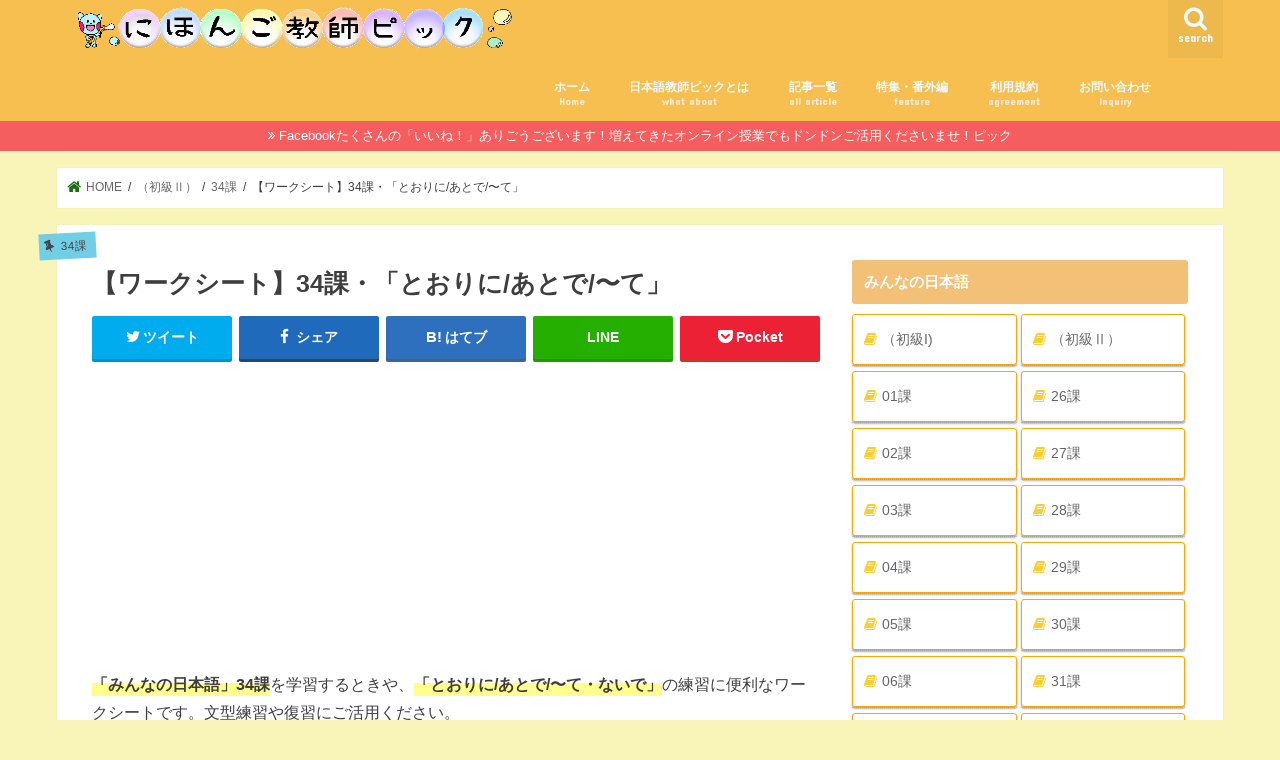

--- FILE ---
content_type: text/html; charset=UTF-8
request_url: https://nihongopic.com/work-sheet-nihongo34-2/
body_size: 23113
content:
<!doctype html>
<html dir="ltr" lang="ja">

<head>
<meta charset="utf-8">
<meta http-equiv="X-UA-Compatible" content="IE=edge">

<meta name="HandheldFriendly" content="True">
<meta name="MobileOptimized" content="320">
<meta name="viewport" content="width=device-width, initial-scale=1"/>

<link rel="apple-touch-icon" href="http://nihongopic.com/wp-content/uploads/2018/08/top-fabikon2.gif"><link rel="icon" href="http://nihongopic.com/wp-content/uploads/2018/08/top-fabikon1.gif">
<link rel="pingback" href="https://nihongopic.com/xmlrpc.php">

<!--[if IE]>
<link rel="shortcut icon" href="http://nihongopic.com/wp-content/uploads/2018/08/top-fabikon1.gif"><![endif]-->

<!-- GAタグ -->
<script async src="https://www.googletagmanager.com/gtag/js?id=UA-96385081-2"></script>
<script>
  window.dataLayer = window.dataLayer || [];
  function gtag(){dataLayer.push(arguments);}
  gtag('js', new Date());

  gtag('config', 'UA-96385081-2');
</script>

<!-- Global site tag (gtag.js) - Google Analytics -->
<script async src="https://www.googletagmanager.com/gtag/js?id=UA-96385081-2"></script>
<script>
  window.dataLayer = window.dataLayer || [];
  function gtag(){dataLayer.push(arguments);}
  gtag('js', new Date());

  gtag('config', 'UA-96385081-2');
</script>

		<!-- All in One SEO 4.3.8 - aioseo.com -->
		<title>34課・とおりに/あとで/(付帯状況）て/ないで | にほんご教師ピック</title>
		<meta name="description" content="「みんなの日本語」34課を学習するときや、「とおりに/あとで/〜て・ないで」の練習に便利なワークシートです。文型練習や復習にご活用ください。日本語教師のためのイラスト素材「日本語教師ピック」です。" />
		<meta name="robots" content="max-image-preview:large" />
		<meta name="keywords" content="みんなの日本語 34課,３４課,34課 ワークシート,日本語教師,とおりに,あとで,付帯状況,て,ないで," />
		<link rel="canonical" href="https://nihongopic.com/work-sheet-nihongo34-2/" />
		<meta name="generator" content="All in One SEO (AIOSEO) 4.3.8" />
		<script type="application/ld+json" class="aioseo-schema">
			{"@context":"https:\/\/schema.org","@graph":[{"@type":"Article","@id":"https:\/\/nihongopic.com\/work-sheet-nihongo34-2\/#article","name":"34\u8ab2\u30fb\u3068\u304a\u308a\u306b\/\u3042\u3068\u3067\/(\u4ed8\u5e2f\u72b6\u6cc1\uff09\u3066\/\u306a\u3044\u3067 | \u306b\u307b\u3093\u3054\u6559\u5e2b\u30d4\u30c3\u30af","headline":"\u3010\u30ef\u30fc\u30af\u30b7\u30fc\u30c8\u301134\u8ab2\u30fb\u300c\u3068\u304a\u308a\u306b\/\u3042\u3068\u3067\/\u301c\u3066\u300d","author":{"@id":"https:\/\/nihongopic.com\/author\/sachanpic\/#author"},"publisher":{"@id":"https:\/\/nihongopic.com\/#organization"},"image":{"@type":"ImageObject","url":"https:\/\/nihongopic.com\/wp-content\/uploads\/2019\/05\/28517584179516fb16354abd9e8179d9.png","width":3508,"height":2480,"caption":"\u3010\u4f5c\u308a\u307e\u3059\u3001\u9020\u308a\u307e\u3059\u3011\u65e5\u672c\u8a9e\u6559\u5e2b\u30d4\u30c3\u30af"},"datePublished":"2019-08-31T10:17:22+09:00","dateModified":"2019-08-31T10:17:22+09:00","inLanguage":"ja","mainEntityOfPage":{"@id":"https:\/\/nihongopic.com\/work-sheet-nihongo34-2\/#webpage"},"isPartOf":{"@id":"https:\/\/nihongopic.com\/work-sheet-nihongo34-2\/#webpage"},"articleSection":"34\u8ab2, \uff08\u521d\u7d1a\u2161\uff09, \u30ef\u30fc\u30af\u30b7\u30fc\u30c8, \u521d\u7d1a"},{"@type":"BreadcrumbList","@id":"https:\/\/nihongopic.com\/work-sheet-nihongo34-2\/#breadcrumblist","itemListElement":[{"@type":"ListItem","@id":"https:\/\/nihongopic.com\/#listItem","position":1,"item":{"@type":"WebPage","@id":"https:\/\/nihongopic.com\/","name":"\u30db\u30fc\u30e0","description":"\u65e5\u672c\u8a9e\u6559\u5e2b\u306e\u305f\u3081\u306e\u30a4\u30e9\u30b9\u30c8\u3084\u60c5\u5831\u30b5\u30a4\u30c8\u3067\u3059\u3002\u300c\u307f\u3093\u306a\u306e\u65e5\u672c\u8a9e\u300d\u3092\u6559\u3048\u308b\u3068\u304d\u306b\u4fbf\u5229\u306a\u30a4\u30e9\u30b9\u30c8\u304b\u3089\u3001\u30b7\u30fc\u30f3\u3084\u76ee\u7684\u306b\u5408\u308f\u305b\u305f\u30a4\u30e9\u30b9\u30c8\u307e\u3067\u63b2\u8f09\u3057\u3066\u3044\u307e\u3059\u3002\u65e5\u672c\u8a9e\u6559\u5e2b\u306e\u305f\u3081\u306e\u30d5\u30ea\u30fc\u30a4\u30e9\u30b9\u30c8\u7d20\u6750\u3092\u305c\u3072\u3001\u3054\u5229\u7528\u304f\u3060\u3055\u3044\u3002","url":"https:\/\/nihongopic.com\/"},"nextItem":"https:\/\/nihongopic.com\/work-sheet-nihongo34-2\/#listItem"},{"@type":"ListItem","@id":"https:\/\/nihongopic.com\/work-sheet-nihongo34-2\/#listItem","position":2,"item":{"@type":"WebPage","@id":"https:\/\/nihongopic.com\/work-sheet-nihongo34-2\/","name":"\u3010\u30ef\u30fc\u30af\u30b7\u30fc\u30c8\u301134\u8ab2\u30fb\u300c\u3068\u304a\u308a\u306b\/\u3042\u3068\u3067\/\u301c\u3066\u300d","description":"\u300c\u307f\u3093\u306a\u306e\u65e5\u672c\u8a9e\u300d34\u8ab2\u3092\u5b66\u7fd2\u3059\u308b\u3068\u304d\u3084\u3001\u300c\u3068\u304a\u308a\u306b\/\u3042\u3068\u3067\/\u301c\u3066\u30fb\u306a\u3044\u3067\u300d\u306e\u7df4\u7fd2\u306b\u4fbf\u5229\u306a\u30ef\u30fc\u30af\u30b7\u30fc\u30c8\u3067\u3059\u3002\u6587\u578b\u7df4\u7fd2\u3084\u5fa9\u7fd2\u306b\u3054\u6d3b\u7528\u304f\u3060\u3055\u3044\u3002\u65e5\u672c\u8a9e\u6559\u5e2b\u306e\u305f\u3081\u306e\u30a4\u30e9\u30b9\u30c8\u7d20\u6750\u300c\u65e5\u672c\u8a9e\u6559\u5e2b\u30d4\u30c3\u30af\u300d\u3067\u3059\u3002","url":"https:\/\/nihongopic.com\/work-sheet-nihongo34-2\/"},"previousItem":"https:\/\/nihongopic.com\/#listItem"}]},{"@type":"Organization","@id":"https:\/\/nihongopic.com\/#organization","name":"\u306b\u307b\u3093\u3054\u6559\u5e2b\u30d4\u30c3\u30af","url":"https:\/\/nihongopic.com\/"},{"@type":"Person","@id":"https:\/\/nihongopic.com\/author\/sachanpic\/#author","url":"https:\/\/nihongopic.com\/author\/sachanpic\/","name":"sachanpic","image":{"@type":"ImageObject","@id":"https:\/\/nihongopic.com\/work-sheet-nihongo34-2\/#authorImage","url":"https:\/\/secure.gravatar.com\/avatar\/f13037bb894884a61d2a9879149e9ce0?s=96&d=mm&r=g","width":96,"height":96,"caption":"sachanpic"}},{"@type":"WebPage","@id":"https:\/\/nihongopic.com\/work-sheet-nihongo34-2\/#webpage","url":"https:\/\/nihongopic.com\/work-sheet-nihongo34-2\/","name":"34\u8ab2\u30fb\u3068\u304a\u308a\u306b\/\u3042\u3068\u3067\/(\u4ed8\u5e2f\u72b6\u6cc1\uff09\u3066\/\u306a\u3044\u3067 | \u306b\u307b\u3093\u3054\u6559\u5e2b\u30d4\u30c3\u30af","description":"\u300c\u307f\u3093\u306a\u306e\u65e5\u672c\u8a9e\u300d34\u8ab2\u3092\u5b66\u7fd2\u3059\u308b\u3068\u304d\u3084\u3001\u300c\u3068\u304a\u308a\u306b\/\u3042\u3068\u3067\/\u301c\u3066\u30fb\u306a\u3044\u3067\u300d\u306e\u7df4\u7fd2\u306b\u4fbf\u5229\u306a\u30ef\u30fc\u30af\u30b7\u30fc\u30c8\u3067\u3059\u3002\u6587\u578b\u7df4\u7fd2\u3084\u5fa9\u7fd2\u306b\u3054\u6d3b\u7528\u304f\u3060\u3055\u3044\u3002\u65e5\u672c\u8a9e\u6559\u5e2b\u306e\u305f\u3081\u306e\u30a4\u30e9\u30b9\u30c8\u7d20\u6750\u300c\u65e5\u672c\u8a9e\u6559\u5e2b\u30d4\u30c3\u30af\u300d\u3067\u3059\u3002","inLanguage":"ja","isPartOf":{"@id":"https:\/\/nihongopic.com\/#website"},"breadcrumb":{"@id":"https:\/\/nihongopic.com\/work-sheet-nihongo34-2\/#breadcrumblist"},"author":{"@id":"https:\/\/nihongopic.com\/author\/sachanpic\/#author"},"creator":{"@id":"https:\/\/nihongopic.com\/author\/sachanpic\/#author"},"image":{"@type":"ImageObject","url":"https:\/\/nihongopic.com\/wp-content\/uploads\/2019\/05\/28517584179516fb16354abd9e8179d9.png","@id":"https:\/\/nihongopic.com\/#mainImage","width":3508,"height":2480,"caption":"\u3010\u4f5c\u308a\u307e\u3059\u3001\u9020\u308a\u307e\u3059\u3011\u65e5\u672c\u8a9e\u6559\u5e2b\u30d4\u30c3\u30af"},"primaryImageOfPage":{"@id":"https:\/\/nihongopic.com\/work-sheet-nihongo34-2\/#mainImage"},"datePublished":"2019-08-31T10:17:22+09:00","dateModified":"2019-08-31T10:17:22+09:00"},{"@type":"WebSite","@id":"https:\/\/nihongopic.com\/#website","url":"https:\/\/nihongopic.com\/","name":"\u306b\u307b\u3093\u3054\u6559\u5e2b\u30d4\u30c3\u30af","description":"\u65e5\u672c\u8a9e\u6559\u5e2b\u306e\u305f\u3081\u306e\u30d5\u30ea\u30fc\u30a4\u30e9\u30b9\u30c8\u7d20\u6750","inLanguage":"ja","publisher":{"@id":"https:\/\/nihongopic.com\/#organization"}}]}
		</script>
		<script type="text/javascript" >
			window.ga=window.ga||function(){(ga.q=ga.q||[]).push(arguments)};ga.l=+new Date;
			ga('create', "UA-96385081-2", 'auto');
			ga('send', 'pageview');
		</script>
		<script async src="https://www.google-analytics.com/analytics.js"></script>
		<!-- All in One SEO -->

<link rel='dns-prefetch' href='//ajax.googleapis.com' />
<link rel='dns-prefetch' href='//stats.wp.com' />
<link rel='dns-prefetch' href='//fonts.googleapis.com' />
<link rel='dns-prefetch' href='//maxcdn.bootstrapcdn.com' />
<link rel='dns-prefetch' href='//v0.wordpress.com' />
<link rel="alternate" type="application/rss+xml" title="にほんご教師ピック &raquo; フィード" href="https://nihongopic.com/feed/" />
<link rel="alternate" type="application/rss+xml" title="にほんご教師ピック &raquo; コメントフィード" href="https://nihongopic.com/comments/feed/" />
<link rel="alternate" type="application/rss+xml" title="にほんご教師ピック &raquo; 【ワークシート】34課・「とおりに/あとで/〜て」 のコメントのフィード" href="https://nihongopic.com/work-sheet-nihongo34-2/feed/" />
<script type="text/javascript">
window._wpemojiSettings = {"baseUrl":"https:\/\/s.w.org\/images\/core\/emoji\/14.0.0\/72x72\/","ext":".png","svgUrl":"https:\/\/s.w.org\/images\/core\/emoji\/14.0.0\/svg\/","svgExt":".svg","source":{"concatemoji":"https:\/\/nihongopic.com\/wp-includes\/js\/wp-emoji-release.min.js"}};
/*! This file is auto-generated */
!function(e,a,t){var n,r,o,i=a.createElement("canvas"),p=i.getContext&&i.getContext("2d");function s(e,t){p.clearRect(0,0,i.width,i.height),p.fillText(e,0,0);e=i.toDataURL();return p.clearRect(0,0,i.width,i.height),p.fillText(t,0,0),e===i.toDataURL()}function c(e){var t=a.createElement("script");t.src=e,t.defer=t.type="text/javascript",a.getElementsByTagName("head")[0].appendChild(t)}for(o=Array("flag","emoji"),t.supports={everything:!0,everythingExceptFlag:!0},r=0;r<o.length;r++)t.supports[o[r]]=function(e){if(p&&p.fillText)switch(p.textBaseline="top",p.font="600 32px Arial",e){case"flag":return s("\ud83c\udff3\ufe0f\u200d\u26a7\ufe0f","\ud83c\udff3\ufe0f\u200b\u26a7\ufe0f")?!1:!s("\ud83c\uddfa\ud83c\uddf3","\ud83c\uddfa\u200b\ud83c\uddf3")&&!s("\ud83c\udff4\udb40\udc67\udb40\udc62\udb40\udc65\udb40\udc6e\udb40\udc67\udb40\udc7f","\ud83c\udff4\u200b\udb40\udc67\u200b\udb40\udc62\u200b\udb40\udc65\u200b\udb40\udc6e\u200b\udb40\udc67\u200b\udb40\udc7f");case"emoji":return!s("\ud83e\udef1\ud83c\udffb\u200d\ud83e\udef2\ud83c\udfff","\ud83e\udef1\ud83c\udffb\u200b\ud83e\udef2\ud83c\udfff")}return!1}(o[r]),t.supports.everything=t.supports.everything&&t.supports[o[r]],"flag"!==o[r]&&(t.supports.everythingExceptFlag=t.supports.everythingExceptFlag&&t.supports[o[r]]);t.supports.everythingExceptFlag=t.supports.everythingExceptFlag&&!t.supports.flag,t.DOMReady=!1,t.readyCallback=function(){t.DOMReady=!0},t.supports.everything||(n=function(){t.readyCallback()},a.addEventListener?(a.addEventListener("DOMContentLoaded",n,!1),e.addEventListener("load",n,!1)):(e.attachEvent("onload",n),a.attachEvent("onreadystatechange",function(){"complete"===a.readyState&&t.readyCallback()})),(e=t.source||{}).concatemoji?c(e.concatemoji):e.wpemoji&&e.twemoji&&(c(e.twemoji),c(e.wpemoji)))}(window,document,window._wpemojiSettings);
</script>
<style type="text/css">
img.wp-smiley,
img.emoji {
	display: inline !important;
	border: none !important;
	box-shadow: none !important;
	height: 1em !important;
	width: 1em !important;
	margin: 0 0.07em !important;
	vertical-align: -0.1em !important;
	background: none !important;
	padding: 0 !important;
}
</style>
	<link rel='stylesheet' id='wp-block-library-css' href='https://nihongopic.com/wp-includes/css/dist/block-library/style.min.css' type='text/css' media='all' />
<style id='wp-block-library-inline-css' type='text/css'>
.has-text-align-justify{text-align:justify;}
</style>
<style id='rinkerg-gutenberg-rinker-style-inline-css' type='text/css'>
.wp-block-create-block-block{background-color:#21759b;color:#fff;padding:2px}

</style>
<link rel='stylesheet' id='jetpack-videopress-video-block-view-css' href='https://nihongopic.com/wp-content/plugins/jetpack/jetpack_vendor/automattic/jetpack-videopress/build/block-editor/blocks/video/view.css?minify=false' type='text/css' media='all' />
<link rel='stylesheet' id='mediaelement-css' href='https://nihongopic.com/wp-includes/js/mediaelement/mediaelementplayer-legacy.min.css' type='text/css' media='all' />
<link rel='stylesheet' id='wp-mediaelement-css' href='https://nihongopic.com/wp-includes/js/mediaelement/wp-mediaelement.min.css' type='text/css' media='all' />
<link rel='stylesheet' id='quads-style-css-css' href='https://nihongopic.com/wp-content/plugins/quick-adsense-reloaded/includes/gutenberg/dist/blocks.style.build.css' type='text/css' media='all' />
<link rel='stylesheet' id='classic-theme-styles-css' href='https://nihongopic.com/wp-includes/css/classic-themes.min.css' type='text/css' media='all' />
<style id='global-styles-inline-css' type='text/css'>
body{--wp--preset--color--black: #000000;--wp--preset--color--cyan-bluish-gray: #abb8c3;--wp--preset--color--white: #ffffff;--wp--preset--color--pale-pink: #f78da7;--wp--preset--color--vivid-red: #cf2e2e;--wp--preset--color--luminous-vivid-orange: #ff6900;--wp--preset--color--luminous-vivid-amber: #fcb900;--wp--preset--color--light-green-cyan: #7bdcb5;--wp--preset--color--vivid-green-cyan: #00d084;--wp--preset--color--pale-cyan-blue: #8ed1fc;--wp--preset--color--vivid-cyan-blue: #0693e3;--wp--preset--color--vivid-purple: #9b51e0;--wp--preset--gradient--vivid-cyan-blue-to-vivid-purple: linear-gradient(135deg,rgba(6,147,227,1) 0%,rgb(155,81,224) 100%);--wp--preset--gradient--light-green-cyan-to-vivid-green-cyan: linear-gradient(135deg,rgb(122,220,180) 0%,rgb(0,208,130) 100%);--wp--preset--gradient--luminous-vivid-amber-to-luminous-vivid-orange: linear-gradient(135deg,rgba(252,185,0,1) 0%,rgba(255,105,0,1) 100%);--wp--preset--gradient--luminous-vivid-orange-to-vivid-red: linear-gradient(135deg,rgba(255,105,0,1) 0%,rgb(207,46,46) 100%);--wp--preset--gradient--very-light-gray-to-cyan-bluish-gray: linear-gradient(135deg,rgb(238,238,238) 0%,rgb(169,184,195) 100%);--wp--preset--gradient--cool-to-warm-spectrum: linear-gradient(135deg,rgb(74,234,220) 0%,rgb(151,120,209) 20%,rgb(207,42,186) 40%,rgb(238,44,130) 60%,rgb(251,105,98) 80%,rgb(254,248,76) 100%);--wp--preset--gradient--blush-light-purple: linear-gradient(135deg,rgb(255,206,236) 0%,rgb(152,150,240) 100%);--wp--preset--gradient--blush-bordeaux: linear-gradient(135deg,rgb(254,205,165) 0%,rgb(254,45,45) 50%,rgb(107,0,62) 100%);--wp--preset--gradient--luminous-dusk: linear-gradient(135deg,rgb(255,203,112) 0%,rgb(199,81,192) 50%,rgb(65,88,208) 100%);--wp--preset--gradient--pale-ocean: linear-gradient(135deg,rgb(255,245,203) 0%,rgb(182,227,212) 50%,rgb(51,167,181) 100%);--wp--preset--gradient--electric-grass: linear-gradient(135deg,rgb(202,248,128) 0%,rgb(113,206,126) 100%);--wp--preset--gradient--midnight: linear-gradient(135deg,rgb(2,3,129) 0%,rgb(40,116,252) 100%);--wp--preset--duotone--dark-grayscale: url('#wp-duotone-dark-grayscale');--wp--preset--duotone--grayscale: url('#wp-duotone-grayscale');--wp--preset--duotone--purple-yellow: url('#wp-duotone-purple-yellow');--wp--preset--duotone--blue-red: url('#wp-duotone-blue-red');--wp--preset--duotone--midnight: url('#wp-duotone-midnight');--wp--preset--duotone--magenta-yellow: url('#wp-duotone-magenta-yellow');--wp--preset--duotone--purple-green: url('#wp-duotone-purple-green');--wp--preset--duotone--blue-orange: url('#wp-duotone-blue-orange');--wp--preset--font-size--small: 13px;--wp--preset--font-size--medium: 20px;--wp--preset--font-size--large: 36px;--wp--preset--font-size--x-large: 42px;--wp--preset--spacing--20: 0.44rem;--wp--preset--spacing--30: 0.67rem;--wp--preset--spacing--40: 1rem;--wp--preset--spacing--50: 1.5rem;--wp--preset--spacing--60: 2.25rem;--wp--preset--spacing--70: 3.38rem;--wp--preset--spacing--80: 5.06rem;--wp--preset--shadow--natural: 6px 6px 9px rgba(0, 0, 0, 0.2);--wp--preset--shadow--deep: 12px 12px 50px rgba(0, 0, 0, 0.4);--wp--preset--shadow--sharp: 6px 6px 0px rgba(0, 0, 0, 0.2);--wp--preset--shadow--outlined: 6px 6px 0px -3px rgba(255, 255, 255, 1), 6px 6px rgba(0, 0, 0, 1);--wp--preset--shadow--crisp: 6px 6px 0px rgba(0, 0, 0, 1);}:where(.is-layout-flex){gap: 0.5em;}body .is-layout-flow > .alignleft{float: left;margin-inline-start: 0;margin-inline-end: 2em;}body .is-layout-flow > .alignright{float: right;margin-inline-start: 2em;margin-inline-end: 0;}body .is-layout-flow > .aligncenter{margin-left: auto !important;margin-right: auto !important;}body .is-layout-constrained > .alignleft{float: left;margin-inline-start: 0;margin-inline-end: 2em;}body .is-layout-constrained > .alignright{float: right;margin-inline-start: 2em;margin-inline-end: 0;}body .is-layout-constrained > .aligncenter{margin-left: auto !important;margin-right: auto !important;}body .is-layout-constrained > :where(:not(.alignleft):not(.alignright):not(.alignfull)){max-width: var(--wp--style--global--content-size);margin-left: auto !important;margin-right: auto !important;}body .is-layout-constrained > .alignwide{max-width: var(--wp--style--global--wide-size);}body .is-layout-flex{display: flex;}body .is-layout-flex{flex-wrap: wrap;align-items: center;}body .is-layout-flex > *{margin: 0;}:where(.wp-block-columns.is-layout-flex){gap: 2em;}.has-black-color{color: var(--wp--preset--color--black) !important;}.has-cyan-bluish-gray-color{color: var(--wp--preset--color--cyan-bluish-gray) !important;}.has-white-color{color: var(--wp--preset--color--white) !important;}.has-pale-pink-color{color: var(--wp--preset--color--pale-pink) !important;}.has-vivid-red-color{color: var(--wp--preset--color--vivid-red) !important;}.has-luminous-vivid-orange-color{color: var(--wp--preset--color--luminous-vivid-orange) !important;}.has-luminous-vivid-amber-color{color: var(--wp--preset--color--luminous-vivid-amber) !important;}.has-light-green-cyan-color{color: var(--wp--preset--color--light-green-cyan) !important;}.has-vivid-green-cyan-color{color: var(--wp--preset--color--vivid-green-cyan) !important;}.has-pale-cyan-blue-color{color: var(--wp--preset--color--pale-cyan-blue) !important;}.has-vivid-cyan-blue-color{color: var(--wp--preset--color--vivid-cyan-blue) !important;}.has-vivid-purple-color{color: var(--wp--preset--color--vivid-purple) !important;}.has-black-background-color{background-color: var(--wp--preset--color--black) !important;}.has-cyan-bluish-gray-background-color{background-color: var(--wp--preset--color--cyan-bluish-gray) !important;}.has-white-background-color{background-color: var(--wp--preset--color--white) !important;}.has-pale-pink-background-color{background-color: var(--wp--preset--color--pale-pink) !important;}.has-vivid-red-background-color{background-color: var(--wp--preset--color--vivid-red) !important;}.has-luminous-vivid-orange-background-color{background-color: var(--wp--preset--color--luminous-vivid-orange) !important;}.has-luminous-vivid-amber-background-color{background-color: var(--wp--preset--color--luminous-vivid-amber) !important;}.has-light-green-cyan-background-color{background-color: var(--wp--preset--color--light-green-cyan) !important;}.has-vivid-green-cyan-background-color{background-color: var(--wp--preset--color--vivid-green-cyan) !important;}.has-pale-cyan-blue-background-color{background-color: var(--wp--preset--color--pale-cyan-blue) !important;}.has-vivid-cyan-blue-background-color{background-color: var(--wp--preset--color--vivid-cyan-blue) !important;}.has-vivid-purple-background-color{background-color: var(--wp--preset--color--vivid-purple) !important;}.has-black-border-color{border-color: var(--wp--preset--color--black) !important;}.has-cyan-bluish-gray-border-color{border-color: var(--wp--preset--color--cyan-bluish-gray) !important;}.has-white-border-color{border-color: var(--wp--preset--color--white) !important;}.has-pale-pink-border-color{border-color: var(--wp--preset--color--pale-pink) !important;}.has-vivid-red-border-color{border-color: var(--wp--preset--color--vivid-red) !important;}.has-luminous-vivid-orange-border-color{border-color: var(--wp--preset--color--luminous-vivid-orange) !important;}.has-luminous-vivid-amber-border-color{border-color: var(--wp--preset--color--luminous-vivid-amber) !important;}.has-light-green-cyan-border-color{border-color: var(--wp--preset--color--light-green-cyan) !important;}.has-vivid-green-cyan-border-color{border-color: var(--wp--preset--color--vivid-green-cyan) !important;}.has-pale-cyan-blue-border-color{border-color: var(--wp--preset--color--pale-cyan-blue) !important;}.has-vivid-cyan-blue-border-color{border-color: var(--wp--preset--color--vivid-cyan-blue) !important;}.has-vivid-purple-border-color{border-color: var(--wp--preset--color--vivid-purple) !important;}.has-vivid-cyan-blue-to-vivid-purple-gradient-background{background: var(--wp--preset--gradient--vivid-cyan-blue-to-vivid-purple) !important;}.has-light-green-cyan-to-vivid-green-cyan-gradient-background{background: var(--wp--preset--gradient--light-green-cyan-to-vivid-green-cyan) !important;}.has-luminous-vivid-amber-to-luminous-vivid-orange-gradient-background{background: var(--wp--preset--gradient--luminous-vivid-amber-to-luminous-vivid-orange) !important;}.has-luminous-vivid-orange-to-vivid-red-gradient-background{background: var(--wp--preset--gradient--luminous-vivid-orange-to-vivid-red) !important;}.has-very-light-gray-to-cyan-bluish-gray-gradient-background{background: var(--wp--preset--gradient--very-light-gray-to-cyan-bluish-gray) !important;}.has-cool-to-warm-spectrum-gradient-background{background: var(--wp--preset--gradient--cool-to-warm-spectrum) !important;}.has-blush-light-purple-gradient-background{background: var(--wp--preset--gradient--blush-light-purple) !important;}.has-blush-bordeaux-gradient-background{background: var(--wp--preset--gradient--blush-bordeaux) !important;}.has-luminous-dusk-gradient-background{background: var(--wp--preset--gradient--luminous-dusk) !important;}.has-pale-ocean-gradient-background{background: var(--wp--preset--gradient--pale-ocean) !important;}.has-electric-grass-gradient-background{background: var(--wp--preset--gradient--electric-grass) !important;}.has-midnight-gradient-background{background: var(--wp--preset--gradient--midnight) !important;}.has-small-font-size{font-size: var(--wp--preset--font-size--small) !important;}.has-medium-font-size{font-size: var(--wp--preset--font-size--medium) !important;}.has-large-font-size{font-size: var(--wp--preset--font-size--large) !important;}.has-x-large-font-size{font-size: var(--wp--preset--font-size--x-large) !important;}
.wp-block-navigation a:where(:not(.wp-element-button)){color: inherit;}
:where(.wp-block-columns.is-layout-flex){gap: 2em;}
.wp-block-pullquote{font-size: 1.5em;line-height: 1.6;}
</style>
<link rel='stylesheet' id='contact-form-7-css' href='https://nihongopic.com/wp-content/plugins/contact-form-7/includes/css/styles.css' type='text/css' media='all' />
<link rel='stylesheet' id='wpdm-font-awesome-css' href='https://nihongopic.com/wp-content/plugins/download-manager/assets/fontawesome/css/all.min.css' type='text/css' media='all' />
<link rel='stylesheet' id='wpdm-front-bootstrap-css' href='https://nihongopic.com/wp-content/plugins/download-manager/assets/bootstrap/css/bootstrap.min.css' type='text/css' media='all' />
<link rel='stylesheet' id='wpdm-front-css' href='https://nihongopic.com/wp-content/plugins/download-manager/assets/css/front.css' type='text/css' media='all' />
<link rel='stylesheet' id='toc-screen-css' href='https://nihongopic.com/wp-content/plugins/table-of-contents-plus/screen.min.css' type='text/css' media='all' />
<style id='toc-screen-inline-css' type='text/css'>
div#toc_container {background: #ffdf93;border: 1px solid #001856;}div#toc_container p.toc_title {color: #0b0908;}div#toc_container p.toc_title a,div#toc_container ul.toc_list a {color: #228905;}div#toc_container p.toc_title a:hover,div#toc_container ul.toc_list a:hover {color: #ff83f8;}div#toc_container p.toc_title a:hover,div#toc_container ul.toc_list a:hover {color: #ff83f8;}
</style>
<link rel='stylesheet' id='yyi_rinker_stylesheet-css' href='https://nihongopic.com/wp-content/plugins/yyi-rinker/css/style.css?v=1.10.1' type='text/css' media='all' />
<link rel='stylesheet' id='style-css' href='https://nihongopic.com/wp-content/themes/jstork/style.css' type='text/css' media='all' />
<link rel='stylesheet' id='slick-css' href='https://nihongopic.com/wp-content/themes/jstork/library/css/slick.css' type='text/css' media='all' />
<link rel='stylesheet' id='shortcode-css' href='https://nihongopic.com/wp-content/themes/jstork/library/css/shortcode.css' type='text/css' media='all' />
<link rel='stylesheet' id='gf_Concert-css' href='//fonts.googleapis.com/css?family=Concert+One' type='text/css' media='all' />
<link rel='stylesheet' id='gf_Lato-css' href='//fonts.googleapis.com/css?family=Lato' type='text/css' media='all' />
<link rel='stylesheet' id='fontawesome-css' href='//maxcdn.bootstrapcdn.com/font-awesome/4.7.0/css/font-awesome.min.css' type='text/css' media='all' />
<link rel='stylesheet' id='remodal-css' href='https://nihongopic.com/wp-content/themes/jstork/library/css/remodal.css' type='text/css' media='all' />
<link rel='stylesheet' id='jetpack_css-css' href='https://nihongopic.com/wp-content/plugins/jetpack/css/jetpack.css' type='text/css' media='all' />
<style id='quads-styles-inline-css' type='text/css'>

        .quads-location {
            visibility: hidden;
        }
    .quads-location ins.adsbygoogle {
        background: transparent !important;
    }
    .quads.quads_ad_container { display: grid; grid-template-columns: auto; grid-gap: 10px; padding: 10px; }
    .grid_image{animation: fadeIn 0.5s;-webkit-animation: fadeIn 0.5s;-moz-animation: fadeIn 0.5s;
        -o-animation: fadeIn 0.5s;-ms-animation: fadeIn 0.5s;}
    .quads-ad-label { font-size: 12px; text-align: center; color: #333;}
    .quads-text-around-ad-label-text_around_left {
        width: 50%;
        float: left;
    }
    .quads-text-around-ad-label-text_around_right {
        width: 50%;
        float: right;
    } 
    .quads_click_impression { display: none;}
</style>
<script type='text/javascript' src='//ajax.googleapis.com/ajax/libs/jquery/1.12.4/jquery.min.js' id='jquery-js'></script>
<script type='text/javascript' src='https://nihongopic.com/wp-content/plugins/download-manager/assets/bootstrap/js/popper.min.js' id='wpdm-poper-js'></script>
<script type='text/javascript' src='https://nihongopic.com/wp-content/plugins/download-manager/assets/bootstrap/js/bootstrap.min.js' id='wpdm-front-bootstrap-js'></script>
<script type='text/javascript' id='wpdm-frontjs-js-extra'>
/* <![CDATA[ */
var wpdm_url = {"home":"https:\/\/nihongopic.com\/","site":"https:\/\/nihongopic.com\/","ajax":"https:\/\/nihongopic.com\/wp-admin\/admin-ajax.php"};
var wpdm_js = {"spinner":"<i class=\"fas fa-sun fa-spin\"><\/i>"};
/* ]]> */
</script>
<script type='text/javascript' src='https://nihongopic.com/wp-content/plugins/download-manager/assets/js/front.js' id='wpdm-frontjs-js'></script>
<script type='text/javascript' src='https://nihongopic.com/wp-content/plugins/yyi-rinker/js/event-tracking.js?v=1.10.1' id='yyi_rinker_event_tracking_script-js'></script>
<link rel="https://api.w.org/" href="https://nihongopic.com/wp-json/" /><link rel="alternate" type="application/json" href="https://nihongopic.com/wp-json/wp/v2/posts/4218" /><link rel="EditURI" type="application/rsd+xml" title="RSD" href="https://nihongopic.com/xmlrpc.php?rsd" />
<link rel="wlwmanifest" type="application/wlwmanifest+xml" href="https://nihongopic.com/wp-includes/wlwmanifest.xml" />

<link rel='shortlink' href='https://wp.me/pa52xb-162' />
<link rel="alternate" type="application/json+oembed" href="https://nihongopic.com/wp-json/oembed/1.0/embed?url=https%3A%2F%2Fnihongopic.com%2Fwork-sheet-nihongo34-2%2F" />
<link rel="alternate" type="text/xml+oembed" href="https://nihongopic.com/wp-json/oembed/1.0/embed?url=https%3A%2F%2Fnihongopic.com%2Fwork-sheet-nihongo34-2%2F&#038;format=xml" />
	<style>img#wpstats{display:none}</style>
		<script type='text/javascript'>document.cookie = 'quads_browser_width='+screen.width;</script><script type="text/javascript" language="javascript">
    var vc_pid = "885763764";
</script><script type="text/javascript" src="//aml.valuecommerce.com/vcdal.js" async></script><style>
.yyi-rinker-images {
    display: flex;
    justify-content: center;
    align-items: center;
    position: relative;

}
div.yyi-rinker-image img.yyi-rinker-main-img.hidden {
    display: none;
}

.yyi-rinker-images-arrow {
    cursor: pointer;
    position: absolute;
    top: 50%;
    display: block;
    margin-top: -11px;
    opacity: 0.6;
    width: 22px;
}

.yyi-rinker-images-arrow-left{
    left: -10px;
}
.yyi-rinker-images-arrow-right{
    right: -10px;
}

.yyi-rinker-images-arrow-left.hidden {
    display: none;
}

.yyi-rinker-images-arrow-right.hidden {
    display: none;
}
div.yyi-rinker-contents.yyi-rinker-design-tate  div.yyi-rinker-box{
    flex-direction: column;
}

div.yyi-rinker-contents.yyi-rinker-design-slim div.yyi-rinker-box .yyi-rinker-links {
    flex-direction: column;
}

div.yyi-rinker-contents.yyi-rinker-design-slim div.yyi-rinker-info {
    width: 100%;
}

div.yyi-rinker-contents.yyi-rinker-design-slim .yyi-rinker-title {
    text-align: center;
}

div.yyi-rinker-contents.yyi-rinker-design-slim .yyi-rinker-links {
    text-align: center;
}
div.yyi-rinker-contents.yyi-rinker-design-slim .yyi-rinker-image {
    margin: auto;
}

div.yyi-rinker-contents.yyi-rinker-design-slim div.yyi-rinker-info ul.yyi-rinker-links li {
	align-self: stretch;
}
div.yyi-rinker-contents.yyi-rinker-design-slim div.yyi-rinker-box div.yyi-rinker-info {
	padding: 0;
}
div.yyi-rinker-contents.yyi-rinker-design-slim div.yyi-rinker-box {
	flex-direction: column;
	padding: 14px 5px 0;
}

.yyi-rinker-design-slim div.yyi-rinker-box div.yyi-rinker-info {
	text-align: center;
}

.yyi-rinker-design-slim div.price-box span.price {
	display: block;
}

div.yyi-rinker-contents.yyi-rinker-design-slim div.yyi-rinker-info div.yyi-rinker-title a{
	font-size:16px;
}

div.yyi-rinker-contents.yyi-rinker-design-slim ul.yyi-rinker-links li.amazonkindlelink:before,  div.yyi-rinker-contents.yyi-rinker-design-slim ul.yyi-rinker-links li.amazonlink:before,  div.yyi-rinker-contents.yyi-rinker-design-slim ul.yyi-rinker-links li.rakutenlink:before,  div.yyi-rinker-contents.yyi-rinker-design-slim ul.yyi-rinker-links li.yahoolink:before {
	font-size:12px;
}

div.yyi-rinker-contents.yyi-rinker-design-slim ul.yyi-rinker-links li a {
	font-size: 13px;
}
.entry-content ul.yyi-rinker-links li {
	padding: 0;
}

div.yyi-rinker-contents .yyi-rinker-attention.attention_desing_right_ribbon {
    width: 89px;
    height: 91px;
    position: absolute;
    top: -1px;
    right: -1px;
    left: auto;
    overflow: hidden;
}

div.yyi-rinker-contents .yyi-rinker-attention.attention_desing_right_ribbon span {
    display: inline-block;
    width: 146px;
    position: absolute;
    padding: 4px 0;
    left: -13px;
    top: 12px;
    text-align: center;
    font-size: 12px;
    line-height: 24px;
    -webkit-transform: rotate(45deg);
    transform: rotate(45deg);
    box-shadow: 0 1px 3px rgba(0, 0, 0, 0.2);
}

div.yyi-rinker-contents .yyi-rinker-attention.attention_desing_right_ribbon {
    background: none;
}
.yyi-rinker-attention.attention_desing_right_ribbon .yyi-rinker-attention-after,
.yyi-rinker-attention.attention_desing_right_ribbon .yyi-rinker-attention-before{
display:none;
}
div.yyi-rinker-use-right_ribbon div.yyi-rinker-title {
    margin-right: 2rem;
}

				</style><style type="text/css">
body{color: #3E3E3E;}
a, #breadcrumb li.bc_homelink a::before, .authorbox .author_sns li a::before{color: #1a6d12;}
a:hover{color: #E69B9B;}
.article-footer .post-categories li a,.article-footer .tags a,.accordionBtn{  background: #1a6d12;  border-color: #1a6d12;}
.article-footer .tags a{color:#1a6d12; background: none;}
.article-footer .post-categories li a:hover,.article-footer .tags a:hover,.accordionBtn.active{ background:#E69B9B;  border-color:#E69B9B;}
input[type="text"],input[type="password"],input[type="datetime"],input[type="datetime-local"],input[type="date"],input[type="month"],input[type="time"],input[type="week"],input[type="number"],input[type="email"],input[type="url"],input[type="search"],input[type="tel"],input[type="color"],select,textarea,.field { background-color: #ffffff;}
.header{color: #ffffff;}
.bgfull .header,.header.bg,.header #inner-header,.menu-sp{background: #f7bf4f;}
#logo a{color: #000000;}
#g_nav .nav li a,.nav_btn,.menu-sp a,.menu-sp a,.menu-sp > ul:after{color: #edf9fc;}
#logo a:hover,#g_nav .nav li a:hover,.nav_btn:hover{color:#eeeeee;}
@media only screen and (min-width: 768px) {
.nav > li > a:after{background: #eeeeee;}
.nav ul {background: #347c01;}
#g_nav .nav li ul.sub-menu li a{color: #f7f7f7;}
}
@media only screen and (max-width: 1165px) {
.site_description{background: #f7bf4f; color: #ffffff;}
}
#inner-content, #breadcrumb, .entry-content blockquote:before, .entry-content blockquote:after{background: #ffffff}
.top-post-list .post-list:before{background: #1a6d12;}
.widget li a:after{color: #1a6d12;}
.entry-content h2,.widgettitle,.accordion::before{background: #f2c076; color: #ffffff;}
.entry-content h3{border-color: #f2c076;}
.h_boader .entry-content h2{border-color: #f2c076; color: #3E3E3E;}
.h_balloon .entry-content h2:after{border-top-color: #f2c076;}
.entry-content ul li:before{ background: #f2c076;}
.entry-content ol li:before{ background: #f2c076;}
.post-list-card .post-list .eyecatch .cat-name,.top-post-list .post-list .eyecatch .cat-name,.byline .cat-name,.single .authorbox .author-newpost li .cat-name,.related-box li .cat-name,.carouselwrap .cat-name,.eyecatch .cat-name{background: #70cee5; color:  #444444;}
ul.wpp-list li a:before{background: #f2c076; color: #ffffff;}
.readmore a{border:1px solid #1a6d12;color:#1a6d12;}
.readmore a:hover{background:#1a6d12;color:#fff;}
.btn-wrap a{background: #1a6d12;border: 1px solid #1a6d12;}
.btn-wrap a:hover{background: #E69B9B;border-color: #E69B9B;}
.btn-wrap.simple a{border:1px solid #1a6d12;color:#1a6d12;}
.btn-wrap.simple a:hover{background:#1a6d12;}
.blue-btn, .comment-reply-link, #submit { background-color: #1a6d12; }
.blue-btn:hover, .comment-reply-link:hover, #submit:hover, .blue-btn:focus, .comment-reply-link:focus, #submit:focus {background-color: #E69B9B; }
#sidebar1{color: #444444;}
.widget:not(.widget_text) a{color:#666666;}
.widget:not(.widget_text) a:hover{color:#999999;}
.bgfull #footer-top,#footer-top .inner,.cta-inner{background-color: #347c01; color: #efefef;}
.footer a,#footer-top a{color: #f7f7f7;}
#footer-top .widgettitle{color: #efefef;}
.bgfull .footer,.footer.bg,.footer .inner {background-color: #347c01;color: #efefef;}
.footer-links li a:before{ color: #f7bf4f;}
.pagination a, .pagination span,.page-links a{border-color: #1a6d12; color: #1a6d12;}
.pagination .current,.pagination .current:hover,.page-links ul > li > span{background-color: #1a6d12; border-color: #1a6d12;}
.pagination a:hover, .pagination a:focus,.page-links a:hover, .page-links a:focus{background-color: #1a6d12; color: #fff;}
</style>
<style type="text/css">.broken_link, a.broken_link {
	text-decoration: line-through;
}</style><style type="text/css" id="custom-background-css">
body.custom-background { background-color: #f9f5b8; }
</style>
	<link rel="icon" href="https://nihongopic.com/wp-content/uploads/2018/08/cropped-09e206f5750b6541346a7f1bf563bbe7-e1533650151559-32x32.png" sizes="32x32" />
<link rel="icon" href="https://nihongopic.com/wp-content/uploads/2018/08/cropped-09e206f5750b6541346a7f1bf563bbe7-e1533650151559-192x192.png" sizes="192x192" />
<link rel="apple-touch-icon" href="https://nihongopic.com/wp-content/uploads/2018/08/cropped-09e206f5750b6541346a7f1bf563bbe7-e1533650151559-180x180.png" />
<meta name="msapplication-TileImage" content="https://nihongopic.com/wp-content/uploads/2018/08/cropped-09e206f5750b6541346a7f1bf563bbe7-e1533650151559-270x270.png" />
<link rel="stylesheet" type="text/css" id="wp-custom-css" href="https://nihongopic.com/?custom-css=ed453b526c" /><meta name="generator" content="WordPress Download Manager 3.2.72" />
                <style>
        /* WPDM Link Template Styles */        </style>
                <style>

            :root {
                --color-primary: #4a8eff;
                --color-primary-rgb: 74, 142, 255;
                --color-primary-hover: #4a8eff;
                --color-primary-active: #4a8eff;
                --color-secondary: #4a8eff;
                --color-secondary-rgb: 74, 142, 255;
                --color-secondary-hover: #4a8eff;
                --color-secondary-active: #4a8eff;
                --color-success: #18ce0f;
                --color-success-rgb: 24, 206, 15;
                --color-success-hover: #4a8eff;
                --color-success-active: #4a8eff;
                --color-info: #2CA8FF;
                --color-info-rgb: 44, 168, 255;
                --color-info-hover: #2CA8FF;
                --color-info-active: #2CA8FF;
                --color-warning: #f29e0f;
                --color-warning-rgb: 242, 158, 15;
                --color-warning-hover: orange;
                --color-warning-active: orange;
                --color-danger: #ff5062;
                --color-danger-rgb: 255, 80, 98;
                --color-danger-hover: #ff5062;
                --color-danger-active: #ff5062;
                --color-green: #30b570;
                --color-blue: #0073ff;
                --color-purple: #8557D3;
                --color-red: #ff5062;
                --color-muted: rgba(69, 89, 122, 0.6);
                --wpdm-font: "Rubik", -apple-system, BlinkMacSystemFont, "Segoe UI", Roboto, Helvetica, Arial, sans-serif, "Apple Color Emoji", "Segoe UI Emoji", "Segoe UI Symbol";
            }

            .wpdm-download-link.btn.btn-primary {
                border-radius: 4px;
            }


        </style>
        </head>

<body class="post-template-default single single-post postid-4218 single-format-standard custom-background bgfull pannavi_on h_default sidebarright date_off">
	<svg xmlns="http://www.w3.org/2000/svg" viewBox="0 0 0 0" width="0" height="0" focusable="false" role="none" style="visibility: hidden; position: absolute; left: -9999px; overflow: hidden;" ><defs><filter id="wp-duotone-dark-grayscale"><feColorMatrix color-interpolation-filters="sRGB" type="matrix" values=" .299 .587 .114 0 0 .299 .587 .114 0 0 .299 .587 .114 0 0 .299 .587 .114 0 0 " /><feComponentTransfer color-interpolation-filters="sRGB" ><feFuncR type="table" tableValues="0 0.49803921568627" /><feFuncG type="table" tableValues="0 0.49803921568627" /><feFuncB type="table" tableValues="0 0.49803921568627" /><feFuncA type="table" tableValues="1 1" /></feComponentTransfer><feComposite in2="SourceGraphic" operator="in" /></filter></defs></svg><svg xmlns="http://www.w3.org/2000/svg" viewBox="0 0 0 0" width="0" height="0" focusable="false" role="none" style="visibility: hidden; position: absolute; left: -9999px; overflow: hidden;" ><defs><filter id="wp-duotone-grayscale"><feColorMatrix color-interpolation-filters="sRGB" type="matrix" values=" .299 .587 .114 0 0 .299 .587 .114 0 0 .299 .587 .114 0 0 .299 .587 .114 0 0 " /><feComponentTransfer color-interpolation-filters="sRGB" ><feFuncR type="table" tableValues="0 1" /><feFuncG type="table" tableValues="0 1" /><feFuncB type="table" tableValues="0 1" /><feFuncA type="table" tableValues="1 1" /></feComponentTransfer><feComposite in2="SourceGraphic" operator="in" /></filter></defs></svg><svg xmlns="http://www.w3.org/2000/svg" viewBox="0 0 0 0" width="0" height="0" focusable="false" role="none" style="visibility: hidden; position: absolute; left: -9999px; overflow: hidden;" ><defs><filter id="wp-duotone-purple-yellow"><feColorMatrix color-interpolation-filters="sRGB" type="matrix" values=" .299 .587 .114 0 0 .299 .587 .114 0 0 .299 .587 .114 0 0 .299 .587 .114 0 0 " /><feComponentTransfer color-interpolation-filters="sRGB" ><feFuncR type="table" tableValues="0.54901960784314 0.98823529411765" /><feFuncG type="table" tableValues="0 1" /><feFuncB type="table" tableValues="0.71764705882353 0.25490196078431" /><feFuncA type="table" tableValues="1 1" /></feComponentTransfer><feComposite in2="SourceGraphic" operator="in" /></filter></defs></svg><svg xmlns="http://www.w3.org/2000/svg" viewBox="0 0 0 0" width="0" height="0" focusable="false" role="none" style="visibility: hidden; position: absolute; left: -9999px; overflow: hidden;" ><defs><filter id="wp-duotone-blue-red"><feColorMatrix color-interpolation-filters="sRGB" type="matrix" values=" .299 .587 .114 0 0 .299 .587 .114 0 0 .299 .587 .114 0 0 .299 .587 .114 0 0 " /><feComponentTransfer color-interpolation-filters="sRGB" ><feFuncR type="table" tableValues="0 1" /><feFuncG type="table" tableValues="0 0.27843137254902" /><feFuncB type="table" tableValues="0.5921568627451 0.27843137254902" /><feFuncA type="table" tableValues="1 1" /></feComponentTransfer><feComposite in2="SourceGraphic" operator="in" /></filter></defs></svg><svg xmlns="http://www.w3.org/2000/svg" viewBox="0 0 0 0" width="0" height="0" focusable="false" role="none" style="visibility: hidden; position: absolute; left: -9999px; overflow: hidden;" ><defs><filter id="wp-duotone-midnight"><feColorMatrix color-interpolation-filters="sRGB" type="matrix" values=" .299 .587 .114 0 0 .299 .587 .114 0 0 .299 .587 .114 0 0 .299 .587 .114 0 0 " /><feComponentTransfer color-interpolation-filters="sRGB" ><feFuncR type="table" tableValues="0 0" /><feFuncG type="table" tableValues="0 0.64705882352941" /><feFuncB type="table" tableValues="0 1" /><feFuncA type="table" tableValues="1 1" /></feComponentTransfer><feComposite in2="SourceGraphic" operator="in" /></filter></defs></svg><svg xmlns="http://www.w3.org/2000/svg" viewBox="0 0 0 0" width="0" height="0" focusable="false" role="none" style="visibility: hidden; position: absolute; left: -9999px; overflow: hidden;" ><defs><filter id="wp-duotone-magenta-yellow"><feColorMatrix color-interpolation-filters="sRGB" type="matrix" values=" .299 .587 .114 0 0 .299 .587 .114 0 0 .299 .587 .114 0 0 .299 .587 .114 0 0 " /><feComponentTransfer color-interpolation-filters="sRGB" ><feFuncR type="table" tableValues="0.78039215686275 1" /><feFuncG type="table" tableValues="0 0.94901960784314" /><feFuncB type="table" tableValues="0.35294117647059 0.47058823529412" /><feFuncA type="table" tableValues="1 1" /></feComponentTransfer><feComposite in2="SourceGraphic" operator="in" /></filter></defs></svg><svg xmlns="http://www.w3.org/2000/svg" viewBox="0 0 0 0" width="0" height="0" focusable="false" role="none" style="visibility: hidden; position: absolute; left: -9999px; overflow: hidden;" ><defs><filter id="wp-duotone-purple-green"><feColorMatrix color-interpolation-filters="sRGB" type="matrix" values=" .299 .587 .114 0 0 .299 .587 .114 0 0 .299 .587 .114 0 0 .299 .587 .114 0 0 " /><feComponentTransfer color-interpolation-filters="sRGB" ><feFuncR type="table" tableValues="0.65098039215686 0.40392156862745" /><feFuncG type="table" tableValues="0 1" /><feFuncB type="table" tableValues="0.44705882352941 0.4" /><feFuncA type="table" tableValues="1 1" /></feComponentTransfer><feComposite in2="SourceGraphic" operator="in" /></filter></defs></svg><svg xmlns="http://www.w3.org/2000/svg" viewBox="0 0 0 0" width="0" height="0" focusable="false" role="none" style="visibility: hidden; position: absolute; left: -9999px; overflow: hidden;" ><defs><filter id="wp-duotone-blue-orange"><feColorMatrix color-interpolation-filters="sRGB" type="matrix" values=" .299 .587 .114 0 0 .299 .587 .114 0 0 .299 .587 .114 0 0 .299 .587 .114 0 0 " /><feComponentTransfer color-interpolation-filters="sRGB" ><feFuncR type="table" tableValues="0.098039215686275 1" /><feFuncG type="table" tableValues="0 0.66274509803922" /><feFuncB type="table" tableValues="0.84705882352941 0.41960784313725" /><feFuncA type="table" tableValues="1 1" /></feComponentTransfer><feComposite in2="SourceGraphic" operator="in" /></filter></defs></svg><div id="container">

<header class="header animated fadeIn headerleft" role="banner">
<div id="inner-header" class="wrap cf">
<div id="logo" class="gf fs_m">
<p class="h1 img"><a href="https://nihongopic.com"><img src="https://nihongopic.com/wp-content/uploads/2018/08/saitomei-new10-e1535241017213.gif" alt="にほんご教師ピック"></a></p>
</div>

<a href="#searchbox" data-remodal-target="searchbox" class="nav_btn search_btn"><span class="text gf">search</span></a>

<nav id="g_nav" role="navigation">
<ul id="menu-%e3%83%a1%e3%83%8b%e3%83%a5%e3%83%bc" class="nav top-nav cf"><li id="menu-item-251" class="menu-item menu-item-type-custom menu-item-object-custom menu-item-home menu-item-251"><a href="http://nihongopic.com">ホーム<span class="gf">Home</span></a></li>
<li id="menu-item-723" class="menu-item menu-item-type-post_type menu-item-object-page menu-item-723"><a href="https://nihongopic.com/japanese-teacher/">日本語教師ピックとは<span class="gf">what about</span></a></li>
<li id="menu-item-424" class="menu-item menu-item-type-custom menu-item-object-custom menu-item-424"><a href="http://nihongopic.com/article-list/">記事一覧<span class="gf">all article</span></a></li>
<li id="menu-item-547" class="menu-item menu-item-type-taxonomy menu-item-object-category menu-item-547"><a href="https://nihongopic.com/category/toppage/feature/">特集・番外編<span class="gf">feature</span></a></li>
<li id="menu-item-720" class="menu-item menu-item-type-post_type menu-item-object-page menu-item-720"><a href="https://nihongopic.com/terms-of-service/">利用規約<span class="gf">agreement</span></a></li>
<li id="menu-item-245" class="menu-item menu-item-type-post_type menu-item-object-page menu-item-245"><a href="https://nihongopic.com/contact-form/">お問い合わせ<span class="gf">Inquiry</span></a></li>
</ul></nav>

<a href="#spnavi" data-remodal-target="spnavi" class="nav_btn"><span class="text gf">menu</span></a>



</div>
</header>

<div class="remodal" data-remodal-id="spnavi" data-remodal-options="hashTracking:false">
<button data-remodal-action="close" class="remodal-close"><span class="text gf">CLOSE</span></button>
<div id="nav_menu-3" class="widget widget_nav_menu"><div class="menu-%e3%83%a1%e3%83%8b%e3%83%a5%e3%83%bc-container"><ul id="menu-%e3%83%a1%e3%83%8b%e3%83%a5%e3%83%bc-1" class="menu"><li class="menu-item menu-item-type-custom menu-item-object-custom menu-item-home menu-item-251"><a href="http://nihongopic.com">ホーム<span class="gf">Home</span></a></li>
<li class="menu-item menu-item-type-post_type menu-item-object-page menu-item-723"><a href="https://nihongopic.com/japanese-teacher/">日本語教師ピックとは<span class="gf">what about</span></a></li>
<li class="menu-item menu-item-type-custom menu-item-object-custom menu-item-424"><a href="http://nihongopic.com/article-list/">記事一覧<span class="gf">all article</span></a></li>
<li class="menu-item menu-item-type-taxonomy menu-item-object-category menu-item-547"><a href="https://nihongopic.com/category/toppage/feature/">特集・番外編<span class="gf">feature</span></a></li>
<li class="menu-item menu-item-type-post_type menu-item-object-page menu-item-720"><a href="https://nihongopic.com/terms-of-service/">利用規約<span class="gf">agreement</span></a></li>
<li class="menu-item menu-item-type-post_type menu-item-object-page menu-item-245"><a href="https://nihongopic.com/contact-form/">お問い合わせ<span class="gf">Inquiry</span></a></li>
</ul></div></div><button data-remodal-action="close" class="remodal-close"><span class="text gf">CLOSE</span></button>
</div>




<div class="remodal searchbox" data-remodal-id="searchbox" data-remodal-options="hashTracking:false">
<div class="search cf"><dl><dt>キーワードで記事を検索</dt><dd><form role="search" method="get" id="searchform" class="searchform cf" action="https://nihongopic.com/" >
		<input type="search" placeholder="検索する" value="" name="s" id="s" />
		<button type="submit" id="searchsubmit" ><i class="fa fa-search"></i></button>
		</form></dd></dl></div>
<button data-remodal-action="close" class="remodal-close"><span class="text gf">CLOSE</span></button>
</div>


<div class="header-info"><a  style="background-color: ;" href="hate://nihongopic.com">Facebookたくさんの「いいね！」ありごうございます！増えてきたオンライン授業でもドンドンご活用くださいませ！ピック</a></div>




<div id="breadcrumb" class="breadcrumb inner wrap cf"><ul itemscope itemtype="http://schema.org/BreadcrumbList"><li itemprop="itemListElement" itemscope itemtype="http://schema.org/ListItem" class="bc_homelink"><a itemprop="item" href="https://nihongopic.com/"><span itemprop="name"> HOME</span></a><meta itemprop="position" content="1" /></li><li itemprop="itemListElement" itemscope itemtype="http://schema.org/ListItem"><a itemprop="item" href="https://nihongopic.com/category/%ef%bc%88%e5%88%9d%e7%b4%9a%e2%85%a1%ef%bc%89/"><span itemprop="name">（初級Ⅱ）</span></a><meta itemprop="position" content="2" /></li><li itemprop="itemListElement" itemscope itemtype="http://schema.org/ListItem"><a itemprop="item" href="https://nihongopic.com/category/%ef%bc%88%e5%88%9d%e7%b4%9a%e2%85%a1%ef%bc%89/34%e8%aa%b2/"><span itemprop="name">34課</span></a><meta itemprop="position" content="3" /></li><li itemprop="itemListElement" itemscope itemtype="http://schema.org/ListItem" class="bc_posttitle"><span itemprop="name">【ワークシート】34課・「とおりに/あとで/〜て」</span><meta itemprop="position" content="4" /></li></ul></div>
<div id="content">
<div id="inner-content" class="wrap cf">

<main id="main" class="m-all t-all d-5of7 cf" role="main">
<article id="post-4218" class="post-4218 post type-post status-publish format-standard has-post-thumbnail hentry category-49 category-12 tag-work-sheet tag-shokyu article cf" role="article">
<header class="article-header entry-header">
<p class="byline entry-meta vcard cf">
<span class="cat-name cat-id-49">34課</span>
<span class="writer name author"><span class="fn">sachanpic</span></span>
</p>

<h1 class="entry-title single-title" itemprop="headline" rel="bookmark">【ワークシート】34課・「とおりに/あとで/〜て」</h1>

<div class="share short">
<div class="sns">
<ul class="cf">

<li class="twitter"> 
<a target="blank" href="//twitter.com/intent/tweet?url=https%3A%2F%2Fnihongopic.com%2Fwork-sheet-nihongo34-2%2F&text=%E3%80%90%E3%83%AF%E3%83%BC%E3%82%AF%E3%82%B7%E3%83%BC%E3%83%88%E3%80%9134%E8%AA%B2%E3%83%BB%E3%80%8C%E3%81%A8%E3%81%8A%E3%82%8A%E3%81%AB%2F%E3%81%82%E3%81%A8%E3%81%A7%2F%E3%80%9C%E3%81%A6%E3%80%8D&tw_p=tweetbutton" onclick="window.open(this.href, 'tweetwindow', 'width=550, height=450,personalbar=0,toolbar=0,scrollbars=1,resizable=1'); return false;"><i class="fa fa-twitter"></i><span class="text">ツイート</span><span class="count"></span></a>
</li>

<li class="facebook">
<a href="//www.facebook.com/sharer.php?src=bm&u=https%3A%2F%2Fnihongopic.com%2Fwork-sheet-nihongo34-2%2F&t=%E3%80%90%E3%83%AF%E3%83%BC%E3%82%AF%E3%82%B7%E3%83%BC%E3%83%88%E3%80%9134%E8%AA%B2%E3%83%BB%E3%80%8C%E3%81%A8%E3%81%8A%E3%82%8A%E3%81%AB%2F%E3%81%82%E3%81%A8%E3%81%A7%2F%E3%80%9C%E3%81%A6%E3%80%8D" onclick="javascript:window.open(this.href, '', 'menubar=no,toolbar=no,resizable=yes,scrollbars=yes,height=300,width=600');return false;"><i class="fa fa-facebook"></i>
<span class="text">シェア</span><span class="count"></span></a>
</li>

<li class="hatebu">       
<a href="//b.hatena.ne.jp/add?mode=confirm&url=https://nihongopic.com/work-sheet-nihongo34-2/&title=%E3%80%90%E3%83%AF%E3%83%BC%E3%82%AF%E3%82%B7%E3%83%BC%E3%83%88%E3%80%9134%E8%AA%B2%E3%83%BB%E3%80%8C%E3%81%A8%E3%81%8A%E3%82%8A%E3%81%AB%2F%E3%81%82%E3%81%A8%E3%81%A7%2F%E3%80%9C%E3%81%A6%E3%80%8D" onclick="window.open(this.href, 'HBwindow', 'width=600, height=400, menubar=no, toolbar=no, scrollbars=yes'); return false;" target="_blank"><span class="text">はてブ</span><span class="count"></span></a>
</li>

<li class="line">
<a href="//line.me/R/msg/text/?%E3%80%90%E3%83%AF%E3%83%BC%E3%82%AF%E3%82%B7%E3%83%BC%E3%83%88%E3%80%9134%E8%AA%B2%E3%83%BB%E3%80%8C%E3%81%A8%E3%81%8A%E3%82%8A%E3%81%AB%2F%E3%81%82%E3%81%A8%E3%81%A7%2F%E3%80%9C%E3%81%A6%E3%80%8D%0Ahttps%3A%2F%2Fnihongopic.com%2Fwork-sheet-nihongo34-2%2F" target="_blank"><span>LINE</span></a>
</li>

<li class="pocket">
<a href="//getpocket.com/edit?url=https://nihongopic.com/work-sheet-nihongo34-2/&title=【ワークシート】34課・「とおりに/あとで/〜て」" onclick="window.open(this.href, 'FBwindow', 'width=550, height=350, menubar=no, toolbar=no, scrollbars=yes'); return false;"><i class="fa fa-get-pocket"></i><span class="text">Pocket</span><span class="count"></span></a></li>

</ul>
</div> 
</div></header>



<section class="entry-content cf">



<!-- WP QUADS Content Ad Plugin v. 2.0.71 -->
<div class="quads-location quads-ad1" id="quads-ad1" style="float:none;margin:0px 0 0px 0;text-align:center;">
<script async src="//pagead2.googlesyndication.com/pagead/js/adsbygoogle.js"></script>
<!-- 【日本語ピック】記事一番上 -->
<ins class="adsbygoogle"
     style="display:inline-block;width:336px;height:280px"
     data-ad-client="ca-pub-8225232973586440"
     data-ad-slot="4709492622"></ins>
<script>
(adsbygoogle = window.adsbygoogle || []).push({});
</script>
</div>
<p><span class="yellow_line">「みんなの日本語」34課</span>を学習するときや、<span class="yellow_line">「とおりに/あとで/〜て・ないで」</span>の練習に便利なワークシートです。文型練習や復習にご活用ください。</p>
<!-- WP QUADS Content Ad Plugin v. 2.0.71 -->
<div class="quads-location quads-ad2" id="quads-ad2" style="float:none;margin:0px 0 0px 0;text-align:center;">
<script async src="//pagead2.googlesyndication.com/pagead/js/adsbygoogle.js"></script>
<!-- 【日本語ピック】記事上リンク -->
<ins class="adsbygoogle"
     style="display:block"
     data-ad-client="ca-pub-8225232973586440"
     data-ad-slot="4673833601"
     data-ad-format="link"
     data-full-width-responsive="true"></ins>
<script>
(adsbygoogle = window.adsbygoogle || []).push({});
</script>
</div>

<h2>34課・「とおりに/あとで/〜て・ないで」ワークシート</h2>
<h3>ワークシート１【あとで/から】</h3>
<a href="https://nihongopic.com/wp-content/uploads/2019/08/0f3a97f2992116b4ad96d8cc358691c0.pdf" class="pdfemb-viewer" style="" data-width="max" data-height="max"  data-toolbar="bottom" data-toolbar-fixed="off">34課ワークシート【あとで・から】<br/></a>
<p>&nbsp;</p>
<p>・「〜あとで/〜てから」の文型練習に。</p>
<p>・「みんなの日本語」34課では、B3相当の練習です。</p>
<div class="c_box intitle green_box type_normal"><div class="box_title"><span class="span__box_title">「〜あとで/〜てから」解答例</span></div></p>
<p class="p1"><span class="s1">１）（　<span class="yellow_line">○</span>　）ごはんを食べてから、コーヒーを飲みます。</span></p>
<p class="p1"><span class="s1">　　（　<span class="yellow_line">○</span>　）ごはんを食べたあとで、コーヒーを飲みます。</span></p>
<p class="p1"><span class="s1">２）（　<span class="yellow_line">○</span>　）コンサートに行ってから、食事します。</span></p>
<p class="p1"><span class="s1">　　（　<span class="yellow_line">○</span>　）コンサートのあとで、食事します。</span></p>
<p class="p1"><span class="s1">３）（　<span class="yellow_line">○</span>　）３月になってから、あたたかくなりました。</span></p>
<p class="p1"><span class="s1">　　（　<span class="yellow_line">△</span>　）３月になったあとで、あたたかくなりました。</span></p>
<p class="p1"><span class="s1">４）（　<span class="yellow_line">○</span>　）買い物をしてから、映画をみる予定です。</span></p>
<p class="p1"><span class="s1">　　（　<span class="yellow_line">○</span>　）買い物をしたあとで、映画をみる予定です。</span></p>
<p class="p1"><span class="s1">５）（　<span class="yellow_line">○</span>　）学校に入ってから、友達ができました。</span></p>
<p class="p1"><span class="s1">　　（　<span class="yellow_line">△</span>　）学校に入ったあとで、友達ができました。</span></p>
<p class="p1"><span class="s1">６）（　<span class="yellow_line">○</span>　）会議が終わってから、書類をまとめます。</span></p>
<p class="p1"><span class="s1">　　（　<span class="yellow_line">○</span>　）会議が終わったあとで、書類をまとめます。</span></p>
<p class="p1"><span class="s1">７）（　<span class="yellow_line">○</span>　）秋になってから、アルバイトを始めます。</span></p>
<p class="p1"><span class="s1">　　（　<span class="yellow_line">△</span>　）秋になったあとで、アルバイトを始めます。</span></p>
<p class="p1"><span class="s1">８）（　<span class="yellow_line">○</span>　）バスを降りてから、忘れ物に気がつきました。</span></p>
<p class="p1"><span class="s1">　　（　<span class="yellow_line">○</span>　）バスを降りたあとで、忘れ物に気がつきました。</span></p>
<p class="p1"><span class="s1">９）いつシャワーを浴びていますか。</span></p>
<p class="p1"><span class="s1"><span class="Apple-converted-space">   </span>…</span><span class="s2"> <span class="yellow_line">晩ごはんを食べた</span><span class="Apple-converted-space">   </span></span><span class="s1">あとで、浴びています。</span></p>
<p class="p1"><span class="s1">10）家に帰ってから、すぐ食事をしますか。</span></p>
<p class="p1"><span class="s1">　…<span class="yellow_line">いいえ、宿題をした</span></span><span class="s2"><span class="Apple-converted-space"> </span></span><span class="s1">あとで、食事をします。</span></p>
<p></div>
<p>&nbsp;</p>
<h3>ワークシート２【文型の復習】</h3>
<a href="https://nihongopic.com/wp-content/uploads/2019/08/b902cc83a6a339455450572b2207d106.pdf" class="pdfemb-viewer" style="" data-width="max" data-height="max"  data-toolbar="bottom" data-toolbar-fixed="off">34課ワークシート【復習】<br/></a>
<p>&nbsp;</p>
<div class="c_box intitle blue_box type_normal"><div class="box_title"><span class="span__box_title">「文型の復習」解答例</span></div></p>
<p class="p2"><span class="s1">１）<span class="yellow_line">歯医者に教えてもらった</span> </span><span class="s1">とおりに、歯を磨いています。</span></p>
<p class="p2"><span class="s1">２）<span class="yellow_line">講義の</span> あ</span><span class="s1">とで、先生に質問します。</span></p>
<p class="p2"><span class="s1">３）コーヒーは砂糖を <span class="yellow_line">入れないで/入れて</span> </span><span class="s1">飲みます。</span></p>
<p class="p2"><span class="s1">４）このテーブルは自分で組み立てるんですか。</span></p>
<p class="p2"><span class="s1">　…ええ、説明書（　<span class="yellow_line">の</span>　）とおりに、組み立ててください。</span></p>
<p class="p2"><span class="s1">５）これは新しいロボットです。</span></p>
<p class="p2"><span class="s1">　…どんなロボットですか。</span></p>
<p class="p2"><span class="s1">　…人が（　<span class="yellow_line">言った/話した</span>　）とおりに、何でもするんです。</span></p>
<p class="p2"><span class="s1">６）ちょっと待ってください。しょうゆは砂糖を入れた（　<span class="yellow_line">あとで</span>　）、入れるんですよ。</span></p>
<p class="p2"><span class="s1">　…はい、分かりました。</span></p>
<p class="p2"><span class="s1">７）（　<span class="yellow_line">仕事/アルバイト</span>　）のあとで、（　<span class="yellow_line">映画/飲み/食事</span></span><span class="s1">　）に行きませんか。</span></p>
<p class="p2"><span class="s1">　…すみません。今日はスポーツクラブへ行く日なんです。</span></p>
<p class="p2"><span class="s1">８）友達の結婚式に何を着て行ったらいいですか。</span></p>
<p class="p2"><span class="s1">　…そうですね。日本では男の人は黒か紺のスーツを（　<span class="yellow_line">着て</span>　）、</span></p>
<p class="p2"><span class="s1">　　白いネクタイを（　<span class="yellow_line">して</span>　）、行きます。</span></p>
<p class="p2"><span class="s1">９）これはしょうゆをつけるんですか。</span></p>
<p class="p2"><span class="s1">　…いいえ、何も（　<span class="yellow_line">つけないで</span>　）で食べてください。</span></p>
<p class="p2"><span class="s1">10）最近エスカレーターに（　<span class="yellow_line">乗らない</span>　）で、階段を使っているんです。</span></p>
<p class="p2"><span class="s1">　…いい運動になりますね。</span></p>
<p></div>
<p>&nbsp;</p>
<p><span class="blue_line">▽「みんなの日本語」34課・「〜とおりに/あとで/て・ないで」の学習にはこちらもおすすめです。</span></p>
<div class="related_article cf labelnone"><a href="https://nihongopic.com/illustration-nihongo34/"><figure class="eyecatch thum"><img width="486" height="290" src="https://nihongopic.com/wp-content/uploads/2019/09/fd5ea96c4d2ce898167e421f0bec9800-486x290.png" class="attachment-home-thum size-home-thum wp-post-image" alt="34課イラスト【紙を折る】" decoding="async" /></figure><div class="meta inbox"><p class="ttl">【イラスト】34課の新出語・「とおりに/あとで/〜て」</p><span class="date gf">2019年9月25日</span></div></a></div><div class="related_article cf labelnone"><a href="https://nihongopic.com/card-nihongo34-2/"><figure class="eyecatch thum"><img width="486" height="290" src="https://nihongopic.com/wp-content/uploads/2019/08/ce1b9190f55671628bc4605c86a7b37a-486x290.png" class="attachment-home-thum size-home-thum wp-post-image" alt="34課文字カード【とおりに/あとで】" decoding="async" loading="lazy" /></figure><div class="meta inbox"><p class="ttl">【文字カード】34課・「〜とおりに/あとで」</p><span class="date gf">2019年8月30日</span></div></a></div>


<div class="add">
<div id="text-12" class="widget widget_text">			<div class="textwidget"><p><div class="column-wrap cf "><br />
<div class="d-1of2 t-1of2 m-all "><script async src="//pagead2.googlesyndication.com/pagead/js/adsbygoogle.js"></script><br />
<!-- 【日本語ピック】記事左下 --><br />
<ins class="adsbygoogle" style="display: inline-block; width: 336px; height: 280px;" data-ad-client="ca-pub-8225232973586440" data-ad-slot="6352433708"></ins><br />
<script>
(adsbygoogle = window.adsbygoogle || []).push({});
</script></div><div class="d-1of2 t-1of2 m-all "><script async src="//pagead2.googlesyndication.com/pagead/js/adsbygoogle.js"></script><br />
<!-- 【日本語ピック】記事右下 --><br />
<ins class="adsbygoogle" style="display: inline-block; width: 336px; height: 280px;" data-ad-client="ca-pub-8225232973586440" data-ad-slot="1034681930"></ins><br />
<script>
(adsbygoogle = window.adsbygoogle || []).push({});
</script></div><br />
</div><br />
<script async src="https://pagead2.googlesyndication.com/pagead/js/adsbygoogle.js"></script><br />
<!-- 【日本語ピック】記事上リンク --><br />
<ins class="adsbygoogle" style="display: block;" data-ad-client="ca-pub-8225232973586440" data-ad-slot="4673833601" data-ad-format="link" data-full-width-responsive="true"></ins><br />
<script>
     (adsbygoogle = window.adsbygoogle || []).push({});
</script></p>
</div>
		</div></div>

</section>


<footer class="article-footer">
<ul class="post-categories">
	<li><a href="https://nihongopic.com/category/%ef%bc%88%e5%88%9d%e7%b4%9a%e2%85%a1%ef%bc%89/34%e8%aa%b2/" rel="category tag">34課</a></li>
	<li><a href="https://nihongopic.com/category/%ef%bc%88%e5%88%9d%e7%b4%9a%e2%85%a1%ef%bc%89/" rel="category tag">（初級Ⅱ）</a></li></ul><p class="tags"><a href="https://nihongopic.com/tag/work-sheet/" rel="tag">ワークシート</a><a href="https://nihongopic.com/tag/shokyu/" rel="tag">初級</a></p></footer>


<div class="fb-likebtn wow animated fadeIn cf" data-wow-delay="0.5s">
<div id="fb-root"></div>
<script>(function(d, s, id) {
var js, fjs = d.getElementsByTagName(s)[0];
if (d.getElementById(id)) return;
js = d.createElement(s); js.id = id;
js.src = "//connect.facebook.net/ja_JP/sdk.js#xfbml=1&version=v2.4";
fjs.parentNode.insertBefore(js, fjs);
}(document, 'script', 'facebook-jssdk'));</script>
<figure class="eyecatch">
<img width="486" height="290" src="https://nihongopic.com/wp-content/uploads/2019/05/28517584179516fb16354abd9e8179d9-486x290.png" class="attachment-home-thum size-home-thum wp-post-image" alt="" decoding="async" loading="lazy" /></figure>
<div class="rightbox"><div class="fb-like fb-button" data-href="https://www.facebook.com/nihongopic/" data-layout="button_count" data-action="like" data-show-faces="false" data-share="false"></div><div class="like_text"><p>この記事が気に入ったら<br><i class="fa fa-thumbs-up"></i> いいねしよう！</p>
<p class="small">最新記事をお届けします。</p></div></div></div>


<div class="sharewrap wow animated fadeIn" data-wow-delay="0.5s">

<div class="share">
<div class="sns">
<ul class="cf">

<li class="twitter"> 
<a target="blank" href="//twitter.com/intent/tweet?url=https%3A%2F%2Fnihongopic.com%2Fwork-sheet-nihongo34-2%2F&text=%E3%80%90%E3%83%AF%E3%83%BC%E3%82%AF%E3%82%B7%E3%83%BC%E3%83%88%E3%80%9134%E8%AA%B2%E3%83%BB%E3%80%8C%E3%81%A8%E3%81%8A%E3%82%8A%E3%81%AB%2F%E3%81%82%E3%81%A8%E3%81%A7%2F%E3%80%9C%E3%81%A6%E3%80%8D&tw_p=tweetbutton" onclick="window.open(this.href, 'tweetwindow', 'width=550, height=450,personalbar=0,toolbar=0,scrollbars=1,resizable=1'); return false;"><i class="fa fa-twitter"></i><span class="text">ツイート</span><span class="count"></span></a>
</li>

<li class="facebook">
<a href="//www.facebook.com/sharer.php?src=bm&u=https%3A%2F%2Fnihongopic.com%2Fwork-sheet-nihongo34-2%2F&t=%E3%80%90%E3%83%AF%E3%83%BC%E3%82%AF%E3%82%B7%E3%83%BC%E3%83%88%E3%80%9134%E8%AA%B2%E3%83%BB%E3%80%8C%E3%81%A8%E3%81%8A%E3%82%8A%E3%81%AB%2F%E3%81%82%E3%81%A8%E3%81%A7%2F%E3%80%9C%E3%81%A6%E3%80%8D" onclick="javascript:window.open(this.href, '', 'menubar=no,toolbar=no,resizable=yes,scrollbars=yes,height=300,width=600');return false;"><i class="fa fa-facebook"></i>
<span class="text">シェア</span><span class="count"></span></a>
</li>

<li class="hatebu">       
<a href="//b.hatena.ne.jp/add?mode=confirm&url=https://nihongopic.com/work-sheet-nihongo34-2/&title=%E3%80%90%E3%83%AF%E3%83%BC%E3%82%AF%E3%82%B7%E3%83%BC%E3%83%88%E3%80%9134%E8%AA%B2%E3%83%BB%E3%80%8C%E3%81%A8%E3%81%8A%E3%82%8A%E3%81%AB%2F%E3%81%82%E3%81%A8%E3%81%A7%2F%E3%80%9C%E3%81%A6%E3%80%8D" onclick="window.open(this.href, 'HBwindow', 'width=600, height=400, menubar=no, toolbar=no, scrollbars=yes'); return false;" target="_blank"><span class="text">はてブ</span><span class="count"></span></a>
</li>

<li class="line">
<a href="//line.me/R/msg/text/?%E3%80%90%E3%83%AF%E3%83%BC%E3%82%AF%E3%82%B7%E3%83%BC%E3%83%88%E3%80%9134%E8%AA%B2%E3%83%BB%E3%80%8C%E3%81%A8%E3%81%8A%E3%82%8A%E3%81%AB%2F%E3%81%82%E3%81%A8%E3%81%A7%2F%E3%80%9C%E3%81%A6%E3%80%8D%0Ahttps%3A%2F%2Fnihongopic.com%2Fwork-sheet-nihongo34-2%2F" target="_blank"><span>LINE</span></a>
</li>

<li class="pocket">
<a href="//getpocket.com/edit?url=https://nihongopic.com/work-sheet-nihongo34-2/&title=【ワークシート】34課・「とおりに/あとで/〜て」" onclick="window.open(this.href, 'FBwindow', 'width=550, height=350, menubar=no, toolbar=no, scrollbars=yes'); return false;"><i class="fa fa-get-pocket"></i><span class="text">Pocket</span><span class="count"></span></a></li>

<li class="feedly">
<a href="https://feedly.com/i/subscription/feed/https://nihongopic.com/feed/"  target="blank"><i class="fa fa-rss"></i><span class="text">feedly</span><span class="count"></span></a></li>    
</ul>
</div>
</div></div>




</article>

<div class="np-post">
<div class="navigation">
<div class="prev np-post-list">
<a href="https://nihongopic.com/card-nihongo34/" class="cf">
<figure class="eyecatch"><img width="128" height="91" src="https://nihongopic.com/wp-content/uploads/2019/08/f786fc68e65a67ef41cbdbf93187cb2f.png" class="attachment-thumbnail size-thumbnail wp-post-image" alt="34課文字カード【〜て（付帯状況）】" decoding="async" loading="lazy" srcset="https://nihongopic.com/wp-content/uploads/2019/08/f786fc68e65a67ef41cbdbf93187cb2f.png 4961w, https://nihongopic.com/wp-content/uploads/2019/08/f786fc68e65a67ef41cbdbf93187cb2f-768x543.png 768w" sizes="(max-width: 128px) 100vw, 128px" /></figure>
<span class="ttl">【文字カード 】34課・「〜て/ないで」</span>
</a>
</div>

<div class="next np-post-list">
<a href="https://nihongopic.com/card-nihongo34-2/" class="cf">
<span class="ttl">【文字カード】34課・「〜とおりに/あとで」</span>
<figure class="eyecatch"><img width="128" height="91" src="https://nihongopic.com/wp-content/uploads/2019/08/ce1b9190f55671628bc4605c86a7b37a.png" class="attachment-thumbnail size-thumbnail wp-post-image" alt="34課文字カード【とおりに/あとで】" decoding="async" loading="lazy" srcset="https://nihongopic.com/wp-content/uploads/2019/08/ce1b9190f55671628bc4605c86a7b37a.png 4961w, https://nihongopic.com/wp-content/uploads/2019/08/ce1b9190f55671628bc4605c86a7b37a-768x543.png 768w" sizes="(max-width: 128px) 100vw, 128px" /></figure>
</a>
</div>
</div>
</div>

<!--
  <div class="related-box original-related wow animated fadeIn cf">
    <div class="inbox">
	    <h2 class="related-h h_ttl"><span class="gf">RECOMMEND</span>こちらの記事も人気です。</h2>
		    <div class="related-post">
				<ul class="related-list cf">

  	        <li rel="bookmark" title="【ワークシート】27課・可能形・〜しか">
		        <a href="https://nihongopic.com/work-sheet-nihogo27/" rel=\"bookmark" title="【ワークシート】27課・可能形・〜しか" class="title">
		        	<figure class="eyecatch">
	        	                <img width="300" height="200" src="https://nihongopic.com/wp-content/uploads/2019/07/fa2f516895ff0e444805d027a7fca13a-2-300x200.png" class="attachment-post-thum size-post-thum wp-post-image" alt="みんなの日本語27課-可能形" decoding="async" loading="lazy" />	        	        		<span class="cat-name">27課</span>
		            </figure>
					<time class="date gf">2019.7.29</time>
					<h3 class="ttl">
						【ワークシート】27課・可能形・〜しか					</h3>
				</a>
	        </li>
  	        <li rel="bookmark" title="【ワークシート】32課・「〜ほうがいい/でしょう/かもしれません」">
		        <a href="https://nihongopic.com/work-sheet-nihongo32/" rel=\"bookmark" title="【ワークシート】32課・「〜ほうがいい/でしょう/かもしれません」" class="title">
		        	<figure class="eyecatch">
	        	                <img width="300" height="200" src="https://nihongopic.com/wp-content/uploads/2019/05/de309b798c95d62a3418d3f15f449acb-300x200.png" class="attachment-post-thum size-post-thum wp-post-image" alt="" decoding="async" loading="lazy" />	        	        		<span class="cat-name">32課</span>
		            </figure>
					<time class="date gf">2019.8.26</time>
					<h3 class="ttl">
						【ワークシート】32課・「〜ほうがいい/でしょう/かもしれません」					</h3>
				</a>
	        </li>
  	        <li rel="bookmark" title="【FC】37課・「受身」">
		        <a href="https://nihongopic.com/flash-card-37/" rel=\"bookmark" title="【FC】37課・「受身」" class="title">
		        	<figure class="eyecatch">
	        	                <img width="300" height="200" src="https://nihongopic.com/wp-content/uploads/2019/09/97a89e23a5166af3ac6e5adaf6e8bb44-300x200.png" class="attachment-post-thum size-post-thum wp-post-image" alt="37課フラッシュカード 【ほめます】" decoding="async" loading="lazy" />	        	        		<span class="cat-name">37課</span>
		            </figure>
					<time class="date gf">2019.9.30</time>
					<h3 class="ttl">
						【FC】37課・「受身」					</h3>
				</a>
	        </li>
  	        <li rel="bookmark" title="【文字カード】37課・受身（１）">
		        <a href="https://nihongopic.com/card-nihongo37-2/" rel=\"bookmark" title="【文字カード】37課・受身（１）" class="title">
		        	<figure class="eyecatch">
	        	                <img width="300" height="200" src="https://nihongopic.com/wp-content/uploads/2019/09/8b89c381a98a9b495381e9e9481a8edc-1-300x200.png" class="attachment-post-thum size-post-thum wp-post-image" alt="37課文字カード【受身】" decoding="async" loading="lazy" />	        	        		<span class="cat-name">37課</span>
		            </figure>
					<time class="date gf">2019.9.12</time>
					<h3 class="ttl">
						【文字カード】37課・受身（１）					</h3>
				</a>
	        </li>
  	        <li rel="bookmark" title="【FC】50課/謙譲語">
		        <a href="https://nihongopic.com/card-nihongo50/" rel=\"bookmark" title="【FC】50課/謙譲語" class="title">
		        	<figure class="eyecatch">
	        	                <img width="300" height="200" src="https://nihongopic.com/wp-content/uploads/2020/03/66df3cd571988c6998b8de7747a209a3-300x200.jpg" class="attachment-post-thum size-post-thum wp-post-image" alt="日本語カード【存じます】" decoding="async" loading="lazy" />	        	        		<span class="cat-name">50課</span>
		            </figure>
					<time class="date gf">2020.5.23</time>
					<h3 class="ttl">
						【FC】50課/謙譲語					</h3>
				</a>
	        </li>
  	        <li rel="bookmark" title="【ワークシート・イラスト】29課・〜てしまいました">
		        <a href="https://nihongopic.com/work-sheet-nihongo29-3/" rel=\"bookmark" title="【ワークシート・イラスト】29課・〜てしまいました" class="title">
		        	<figure class="eyecatch">
	        	                <img width="300" height="200" src="https://nihongopic.com/wp-content/uploads/2019/07/72d3349797de0ea9b33bf0eca248e32c-300x200.png" class="attachment-post-thum size-post-thum wp-post-image" alt="イラスト【故障】" decoding="async" loading="lazy" />	        	        		<span class="cat-name">29課</span>
		            </figure>
					<time class="date gf">2019.8.6</time>
					<h3 class="ttl">
						【ワークシート・イラスト】29課・〜てしまいました					</h3>
				</a>
	        </li>
  	        <li rel="bookmark" title="【イラスト】39課の新出語・「て/で/ので」">
		        <a href="https://nihongopic.com/illustration-nihongo39/" rel=\"bookmark" title="【イラスト】39課の新出語・「て/で/ので」" class="title">
		        	<figure class="eyecatch">
	        	                <img width="300" height="200" src="https://nihongopic.com/wp-content/uploads/2019/09/27bd17427ac44c608b207bd65edf7ab9-300x200.png" class="attachment-post-thum size-post-thum wp-post-image" alt="39課イラスト【ペットが死ぬ】" decoding="async" loading="lazy" />	        	        		<span class="cat-name">39課</span>
		            </figure>
					<time class="date gf">2019.10.7</time>
					<h3 class="ttl">
						【イラスト】39課の新出語・「て/で/ので」					</h3>
				</a>
	        </li>
  	        <li rel="bookmark" title="【ワークシート】37課・受身">
		        <a href="https://nihongopic.com/work-sheet-nihongo37/" rel=\"bookmark" title="【ワークシート】37課・受身" class="title">
		        	<figure class="eyecatch">
	        	                <img width="300" height="200" src="https://nihongopic.com/wp-content/uploads/2019/08/90f8ed7882f0f49d97012f136e85b039-300x200.png" class="attachment-post-thum size-post-thum wp-post-image" alt="みんなの日本語28課イラスト【噛む】" decoding="async" loading="lazy" />	        	        		<span class="cat-name">37課</span>
		            </figure>
					<time class="date gf">2019.9.13</time>
					<h3 class="ttl">
						【ワークシート】37課・受身					</h3>
				</a>
	        </li>
  
  			</ul>
	    </div>
    </div>
</div>
  -->
<script async src="https://pagead2.googlesyndication.com/pagead/js/adsbygoogle.js"></script>
<ins class="adsbygoogle"
     style="display:block"
     data-ad-format="autorelaxed"
     data-ad-client="ca-pub-8225232973586440"
     data-ad-slot="2760242823"></ins>
<script>
     (adsbygoogle = window.adsbygoogle || []).push({});
</script>

<div class="authorbox wow animated fadeIn" data-wow-delay="0.5s">
</div>
</main>
<div id="sidebar1" class="sidebar m-all t-all d-2of7 cf" role="complementary">

<div id="nav_menu-4" class="widget widget_nav_menu"><h4 class="widgettitle"><span>みんなの日本語</span></h4><div class="menu-%e3%81%bf%e3%82%93%e3%81%aa%e3%81%ae%e6%97%a5%e6%9c%ac%e8%aa%9e-container"><ul id="menu-%e3%81%bf%e3%82%93%e3%81%aa%e3%81%ae%e6%97%a5%e6%9c%ac%e8%aa%9e" class="menu"><li id="menu-item-255" class="menu-item menu-item-type-taxonomy menu-item-object-category menu-item-255"><a href="https://nihongopic.com/category/%ef%bc%88%e5%88%9d%e7%b4%9a%e2%85%a0%ef%bc%89/">（初級I)</a></li>
<li id="menu-item-254" class="menu-item menu-item-type-taxonomy menu-item-object-category current-post-ancestor current-menu-parent current-post-parent menu-item-254"><a href="https://nihongopic.com/category/%ef%bc%88%e5%88%9d%e7%b4%9a%e2%85%a1%ef%bc%89/">（初級Ⅱ）</a></li>
<li id="menu-item-256" class="menu-item menu-item-type-taxonomy menu-item-object-category menu-item-256"><a href="https://nihongopic.com/category/%ef%bc%88%e5%88%9d%e7%b4%9a%e2%85%a0%ef%bc%89/%ef%bc%91%e8%aa%b2/">01課</a></li>
<li id="menu-item-281" class="menu-item menu-item-type-taxonomy menu-item-object-category menu-item-281"><a href="https://nihongopic.com/category/%ef%bc%88%e5%88%9d%e7%b4%9a%e2%85%a1%ef%bc%89/26%e8%aa%b2/">26課</a></li>
<li id="menu-item-257" class="menu-item menu-item-type-taxonomy menu-item-object-category menu-item-257"><a href="https://nihongopic.com/category/%ef%bc%88%e5%88%9d%e7%b4%9a%e2%85%a0%ef%bc%89/2%e8%aa%b2/">02課</a></li>
<li id="menu-item-282" class="menu-item menu-item-type-taxonomy menu-item-object-category menu-item-282"><a href="https://nihongopic.com/category/%ef%bc%88%e5%88%9d%e7%b4%9a%e2%85%a1%ef%bc%89/27%e8%aa%b2/">27課</a></li>
<li id="menu-item-258" class="menu-item menu-item-type-taxonomy menu-item-object-category menu-item-258"><a href="https://nihongopic.com/category/%ef%bc%88%e5%88%9d%e7%b4%9a%e2%85%a0%ef%bc%89/3%e8%aa%b2/">03課</a></li>
<li id="menu-item-283" class="menu-item menu-item-type-taxonomy menu-item-object-category menu-item-283"><a href="https://nihongopic.com/category/%ef%bc%88%e5%88%9d%e7%b4%9a%e2%85%a1%ef%bc%89/28%e8%aa%b2/">28課</a></li>
<li id="menu-item-259" class="menu-item menu-item-type-taxonomy menu-item-object-category menu-item-259"><a href="https://nihongopic.com/category/%ef%bc%88%e5%88%9d%e7%b4%9a%e2%85%a0%ef%bc%89/4%e8%aa%b2/">04課</a></li>
<li id="menu-item-284" class="menu-item menu-item-type-taxonomy menu-item-object-category menu-item-284"><a href="https://nihongopic.com/category/%ef%bc%88%e5%88%9d%e7%b4%9a%e2%85%a1%ef%bc%89/29%e8%aa%b2/">29課</a></li>
<li id="menu-item-260" class="menu-item menu-item-type-taxonomy menu-item-object-category menu-item-260"><a href="https://nihongopic.com/category/%ef%bc%88%e5%88%9d%e7%b4%9a%e2%85%a0%ef%bc%89/5%e8%aa%b2/">05課</a></li>
<li id="menu-item-285" class="menu-item menu-item-type-taxonomy menu-item-object-category menu-item-285"><a href="https://nihongopic.com/category/%ef%bc%88%e5%88%9d%e7%b4%9a%e2%85%a1%ef%bc%89/30%e8%aa%b2/">30課</a></li>
<li id="menu-item-261" class="menu-item menu-item-type-taxonomy menu-item-object-category menu-item-261"><a href="https://nihongopic.com/category/%ef%bc%88%e5%88%9d%e7%b4%9a%e2%85%a0%ef%bc%89/6%e8%aa%b2/">06課</a></li>
<li id="menu-item-286" class="menu-item menu-item-type-taxonomy menu-item-object-category menu-item-286"><a href="https://nihongopic.com/category/%ef%bc%88%e5%88%9d%e7%b4%9a%e2%85%a1%ef%bc%89/31%e8%aa%b2/">31課</a></li>
<li id="menu-item-262" class="menu-item menu-item-type-taxonomy menu-item-object-category menu-item-262"><a href="https://nihongopic.com/category/%ef%bc%88%e5%88%9d%e7%b4%9a%e2%85%a0%ef%bc%89/7%e8%aa%b2/">07課</a></li>
<li id="menu-item-287" class="menu-item menu-item-type-taxonomy menu-item-object-category menu-item-287"><a href="https://nihongopic.com/category/%ef%bc%88%e5%88%9d%e7%b4%9a%e2%85%a1%ef%bc%89/32%e8%aa%b2/">32課</a></li>
<li id="menu-item-263" class="menu-item menu-item-type-taxonomy menu-item-object-category menu-item-263"><a href="https://nihongopic.com/category/%ef%bc%88%e5%88%9d%e7%b4%9a%e2%85%a0%ef%bc%89/8%e8%aa%b2/">08課</a></li>
<li id="menu-item-288" class="menu-item menu-item-type-taxonomy menu-item-object-category menu-item-288"><a href="https://nihongopic.com/category/%ef%bc%88%e5%88%9d%e7%b4%9a%e2%85%a1%ef%bc%89/33%e8%aa%b2/">33課</a></li>
<li id="menu-item-264" class="menu-item menu-item-type-taxonomy menu-item-object-category menu-item-264"><a href="https://nihongopic.com/category/%ef%bc%88%e5%88%9d%e7%b4%9a%e2%85%a0%ef%bc%89/9%e8%aa%b2/">09課</a></li>
<li id="menu-item-289" class="menu-item menu-item-type-taxonomy menu-item-object-category current-post-ancestor current-menu-parent current-post-parent menu-item-289"><a href="https://nihongopic.com/category/%ef%bc%88%e5%88%9d%e7%b4%9a%e2%85%a1%ef%bc%89/34%e8%aa%b2/">34課</a></li>
<li id="menu-item-265" class="menu-item menu-item-type-taxonomy menu-item-object-category menu-item-265"><a href="https://nihongopic.com/category/%ef%bc%88%e5%88%9d%e7%b4%9a%e2%85%a0%ef%bc%89/10%e8%aa%b2/">10課</a></li>
<li id="menu-item-290" class="menu-item menu-item-type-taxonomy menu-item-object-category menu-item-290"><a href="https://nihongopic.com/category/%ef%bc%88%e5%88%9d%e7%b4%9a%e2%85%a1%ef%bc%89/35%e8%aa%b2/">35課</a></li>
<li id="menu-item-266" class="menu-item menu-item-type-taxonomy menu-item-object-category menu-item-266"><a href="https://nihongopic.com/category/%ef%bc%88%e5%88%9d%e7%b4%9a%e2%85%a0%ef%bc%89/11%e8%aa%b2/">11課</a></li>
<li id="menu-item-291" class="menu-item menu-item-type-taxonomy menu-item-object-category menu-item-291"><a href="https://nihongopic.com/category/%ef%bc%88%e5%88%9d%e7%b4%9a%e2%85%a1%ef%bc%89/36%e8%aa%b2/">36課</a></li>
<li id="menu-item-267" class="menu-item menu-item-type-taxonomy menu-item-object-category menu-item-267"><a href="https://nihongopic.com/category/%ef%bc%88%e5%88%9d%e7%b4%9a%e2%85%a0%ef%bc%89/12%e8%aa%b2/">12課</a></li>
<li id="menu-item-292" class="menu-item menu-item-type-taxonomy menu-item-object-category menu-item-292"><a href="https://nihongopic.com/category/%ef%bc%88%e5%88%9d%e7%b4%9a%e2%85%a1%ef%bc%89/37%e8%aa%b2/">37課</a></li>
<li id="menu-item-268" class="menu-item menu-item-type-taxonomy menu-item-object-category menu-item-268"><a href="https://nihongopic.com/category/%ef%bc%88%e5%88%9d%e7%b4%9a%e2%85%a0%ef%bc%89/13%e8%aa%b2/">13課</a></li>
<li id="menu-item-293" class="menu-item menu-item-type-taxonomy menu-item-object-category menu-item-293"><a href="https://nihongopic.com/category/%ef%bc%88%e5%88%9d%e7%b4%9a%e2%85%a1%ef%bc%89/38%e8%aa%b2/">38課</a></li>
<li id="menu-item-269" class="menu-item menu-item-type-taxonomy menu-item-object-category menu-item-269"><a href="https://nihongopic.com/category/%ef%bc%88%e5%88%9d%e7%b4%9a%e2%85%a0%ef%bc%89/14%e8%aa%b2/">14課</a></li>
<li id="menu-item-294" class="menu-item menu-item-type-taxonomy menu-item-object-category menu-item-294"><a href="https://nihongopic.com/category/%ef%bc%88%e5%88%9d%e7%b4%9a%e2%85%a1%ef%bc%89/39%e8%aa%b2/">39課</a></li>
<li id="menu-item-270" class="menu-item menu-item-type-taxonomy menu-item-object-category menu-item-270"><a href="https://nihongopic.com/category/%ef%bc%88%e5%88%9d%e7%b4%9a%e2%85%a0%ef%bc%89/15%e8%aa%b2/">15課</a></li>
<li id="menu-item-295" class="menu-item menu-item-type-taxonomy menu-item-object-category menu-item-295"><a href="https://nihongopic.com/category/%ef%bc%88%e5%88%9d%e7%b4%9a%e2%85%a1%ef%bc%89/40%e8%aa%b2/">40課</a></li>
<li id="menu-item-271" class="menu-item menu-item-type-taxonomy menu-item-object-category menu-item-271"><a href="https://nihongopic.com/category/%ef%bc%88%e5%88%9d%e7%b4%9a%e2%85%a0%ef%bc%89/16%e8%aa%b2/">16課</a></li>
<li id="menu-item-296" class="menu-item menu-item-type-taxonomy menu-item-object-category menu-item-296"><a href="https://nihongopic.com/category/%ef%bc%88%e5%88%9d%e7%b4%9a%e2%85%a1%ef%bc%89/41%e8%aa%b2/">41課</a></li>
<li id="menu-item-272" class="menu-item menu-item-type-taxonomy menu-item-object-category menu-item-272"><a href="https://nihongopic.com/category/%ef%bc%88%e5%88%9d%e7%b4%9a%e2%85%a0%ef%bc%89/17%e8%aa%b2/">17課</a></li>
<li id="menu-item-297" class="menu-item menu-item-type-taxonomy menu-item-object-category menu-item-297"><a href="https://nihongopic.com/category/%ef%bc%88%e5%88%9d%e7%b4%9a%e2%85%a1%ef%bc%89/42%e8%aa%b2/">42課</a></li>
<li id="menu-item-273" class="menu-item menu-item-type-taxonomy menu-item-object-category menu-item-273"><a href="https://nihongopic.com/category/%ef%bc%88%e5%88%9d%e7%b4%9a%e2%85%a0%ef%bc%89/18%e8%aa%b2/">18課</a></li>
<li id="menu-item-298" class="menu-item menu-item-type-taxonomy menu-item-object-category menu-item-298"><a href="https://nihongopic.com/category/%ef%bc%88%e5%88%9d%e7%b4%9a%e2%85%a1%ef%bc%89/43%e8%aa%b2/">43課</a></li>
<li id="menu-item-274" class="menu-item menu-item-type-taxonomy menu-item-object-category menu-item-274"><a href="https://nihongopic.com/category/%ef%bc%88%e5%88%9d%e7%b4%9a%e2%85%a0%ef%bc%89/19%e8%aa%b2/">19課</a></li>
<li id="menu-item-299" class="menu-item menu-item-type-taxonomy menu-item-object-category menu-item-299"><a href="https://nihongopic.com/category/%ef%bc%88%e5%88%9d%e7%b4%9a%e2%85%a1%ef%bc%89/44%e8%aa%b2/">44課</a></li>
<li id="menu-item-275" class="menu-item menu-item-type-taxonomy menu-item-object-category menu-item-275"><a href="https://nihongopic.com/category/%ef%bc%88%e5%88%9d%e7%b4%9a%e2%85%a0%ef%bc%89/20%e8%aa%b2/">20課</a></li>
<li id="menu-item-300" class="menu-item menu-item-type-taxonomy menu-item-object-category menu-item-300"><a href="https://nihongopic.com/category/%ef%bc%88%e5%88%9d%e7%b4%9a%e2%85%a1%ef%bc%89/45%e8%aa%b2/">45課</a></li>
<li id="menu-item-276" class="menu-item menu-item-type-taxonomy menu-item-object-category menu-item-276"><a href="https://nihongopic.com/category/%ef%bc%88%e5%88%9d%e7%b4%9a%e2%85%a0%ef%bc%89/21%e8%aa%b2/">21課</a></li>
<li id="menu-item-301" class="menu-item menu-item-type-taxonomy menu-item-object-category menu-item-301"><a href="https://nihongopic.com/category/%ef%bc%88%e5%88%9d%e7%b4%9a%e2%85%a1%ef%bc%89/46%e8%aa%b2/">46課</a></li>
<li id="menu-item-277" class="menu-item menu-item-type-taxonomy menu-item-object-category menu-item-277"><a href="https://nihongopic.com/category/%ef%bc%88%e5%88%9d%e7%b4%9a%e2%85%a0%ef%bc%89/22%e8%aa%b2/">22課</a></li>
<li id="menu-item-302" class="menu-item menu-item-type-taxonomy menu-item-object-category menu-item-302"><a href="https://nihongopic.com/category/%ef%bc%88%e5%88%9d%e7%b4%9a%e2%85%a1%ef%bc%89/47%e8%aa%b2/">47課</a></li>
<li id="menu-item-278" class="menu-item menu-item-type-taxonomy menu-item-object-category menu-item-278"><a href="https://nihongopic.com/category/%ef%bc%88%e5%88%9d%e7%b4%9a%e2%85%a0%ef%bc%89/23%e8%aa%b2/">23課</a></li>
<li id="menu-item-303" class="menu-item menu-item-type-taxonomy menu-item-object-category menu-item-303"><a href="https://nihongopic.com/category/%ef%bc%88%e5%88%9d%e7%b4%9a%e2%85%a1%ef%bc%89/48%e8%aa%b2/">48課</a></li>
<li id="menu-item-279" class="menu-item menu-item-type-taxonomy menu-item-object-category menu-item-279"><a href="https://nihongopic.com/category/%ef%bc%88%e5%88%9d%e7%b4%9a%e2%85%a0%ef%bc%89/24%e8%aa%b2/">24課</a></li>
<li id="menu-item-304" class="menu-item menu-item-type-taxonomy menu-item-object-category menu-item-304"><a href="https://nihongopic.com/category/%ef%bc%88%e5%88%9d%e7%b4%9a%e2%85%a1%ef%bc%89/49%e8%aa%b2/">49課</a></li>
<li id="menu-item-280" class="menu-item menu-item-type-taxonomy menu-item-object-category menu-item-280"><a href="https://nihongopic.com/category/%ef%bc%88%e5%88%9d%e7%b4%9a%e2%85%a0%ef%bc%89/25%e8%aa%b2/">25課</a></li>
<li id="menu-item-305" class="menu-item menu-item-type-taxonomy menu-item-object-category menu-item-305"><a href="https://nihongopic.com/category/%ef%bc%88%e5%88%9d%e7%b4%9a%e2%85%a1%ef%bc%89/50%e8%aa%b2/">50課</a></li>
<li id="menu-item-2350" class="menu-item menu-item-type-post_type menu-item-object-page current_page_parent menu-item-2350"><a href="https://nihongopic.com/article-list/">最新記事</a></li>
<li id="menu-item-840" class="menu-item menu-item-type-post_type menu-item-object-page menu-item-840"><a href="https://nihongopic.com/contact-form/">お問い合わせ</a></li>
</ul></div></div><div id="custom_html-5" class="widget_text widget widget_custom_html"><div class="textwidget custom-html-widget"><center><script async src="//pagead2.googlesyndication.com/pagead/js/adsbygoogle.js"></script>
<!-- 【日本語ピック】サイドバー縦長 -->
<ins class="adsbygoogle"
     style="display:inline-block;width:300px;height:600px"
     data-ad-client="ca-pub-8225232973586440"
     data-ad-slot="1430159954"></ins>
<script>
(adsbygoogle = window.adsbygoogle || []).push({});
</script></center></div></div><div id="archives-2" class="widget widget_archive"><h4 class="widgettitle"><span>月刊イラスト</span></h4>
			<ul>
					<li><a href='https://nihongopic.com/2023/06/'>2023年6月 (2)</a></li>
	<li><a href='https://nihongopic.com/2022/09/'>2022年9月 (1)</a></li>
	<li><a href='https://nihongopic.com/2021/09/'>2021年9月 (1)</a></li>
	<li><a href='https://nihongopic.com/2021/06/'>2021年6月 (1)</a></li>
	<li><a href='https://nihongopic.com/2021/05/'>2021年5月 (1)</a></li>
	<li><a href='https://nihongopic.com/2021/04/'>2021年4月 (1)</a></li>
	<li><a href='https://nihongopic.com/2021/03/'>2021年3月 (1)</a></li>
	<li><a href='https://nihongopic.com/2021/01/'>2021年1月 (1)</a></li>
	<li><a href='https://nihongopic.com/2020/11/'>2020年11月 (2)</a></li>
	<li><a href='https://nihongopic.com/2020/10/'>2020年10月 (1)</a></li>
	<li><a href='https://nihongopic.com/2020/06/'>2020年6月 (68)</a></li>
	<li><a href='https://nihongopic.com/2020/05/'>2020年5月 (103)</a></li>
	<li><a href='https://nihongopic.com/2020/04/'>2020年4月 (1)</a></li>
	<li><a href='https://nihongopic.com/2020/03/'>2020年3月 (4)</a></li>
	<li><a href='https://nihongopic.com/2020/02/'>2020年2月 (6)</a></li>
	<li><a href='https://nihongopic.com/2020/01/'>2020年1月 (6)</a></li>
	<li><a href='https://nihongopic.com/2019/12/'>2019年12月 (2)</a></li>
	<li><a href='https://nihongopic.com/2019/11/'>2019年11月 (5)</a></li>
	<li><a href='https://nihongopic.com/2019/10/'>2019年10月 (28)</a></li>
	<li><a href='https://nihongopic.com/2019/09/'>2019年9月 (27)</a></li>
	<li><a href='https://nihongopic.com/2019/08/'>2019年8月 (29)</a></li>
	<li><a href='https://nihongopic.com/2019/07/'>2019年7月 (30)</a></li>
	<li><a href='https://nihongopic.com/2019/06/'>2019年6月 (29)</a></li>
	<li><a href='https://nihongopic.com/2019/05/'>2019年5月 (15)</a></li>
	<li><a href='https://nihongopic.com/2019/04/'>2019年4月 (23)</a></li>
	<li><a href='https://nihongopic.com/2019/03/'>2019年3月 (11)</a></li>
	<li><a href='https://nihongopic.com/2018/12/'>2018年12月 (5)</a></li>
	<li><a href='https://nihongopic.com/2018/10/'>2018年10月 (5)</a></li>
	<li><a href='https://nihongopic.com/2018/09/'>2018年9月 (17)</a></li>
			</ul>

			</div><div id="text-6" class="widget widget_text"><h4 class="widgettitle"><span>日本語教師ピックをフォローorブックマーク</span></h4>			<div class="textwidget"><p><center><!--facebook--><a class="flw_btn4 fb" href="https://www.facebook.com/nihongopic/"><i class="fa fa-facebook"></i><span class="label">Facebook</span></a><!--はてぶ--><a class="flw_btn4 htb" href="http://b.hatena.ne.jp/add?mode=confirm&amp;url=nihongopic.com"><strong><span class="fa" style="font-size: 20pt;">B!</span></strong><span class="label">Hatebu</span></a><!--twitter--><a class="flw_btn4 tw" href="https://twitter.com/intent/follow?screen_name=（自分のTwitterユーザー名）"><i class="fa fa-twitter"></i><span class="label">Twitter</span></a><br />
<!--pocket--><a class="flw_btn4 pkt" href="nihongopic.com"><i class="fa fa-get-pocket"></i><span class="label">Pocket</span></a><!--feedly--><a class="flw_btn4 fdly" href="https://feedly.com/i/subscription/feed/nihongopic.com/feed"><i class="fa fa-rss"></i><span class="label">Feedly</span></a><!--googleplus--><a class="flw_btn4 gp" href="https://plus.google.com/u/0/114044742141735797207"><i class="fa fa-google-plus"></i><span class="label">Google+</span></a></center></p>
</div>
		</div><div id="text-15" class="widget widget_text">			<div class="textwidget"><p><a href="https://px.a8.net/svt/ejp?a8mat=3BE0QZ+F2DYF6+2N14+5YZ75" rel="nofollow"><br />
<img decoding="async" loading="lazy" class="aligncenter" src="https://www21.a8.net/svt/bgt?aid=200528459911&amp;wid=003&amp;eno=01&amp;mid=s00000012316001003000&amp;mc=1" alt="" width="200" height="200" border="0" /></a><br />
<img decoding="async" loading="lazy" src="https://www18.a8.net/0.gif?a8mat=3BE0QZ+F2DYF6+2N14+5YZ75" alt="" width="1" height="1" border="0" /></p>
</div>
		</div><div id="text-7" class="widget widget_text"><h4 class="widgettitle"><span>Facebookページ</span></h4>			<div class="textwidget"><div class="fb-page" 
data-href="https://www.facebook.com/nihongopic"
data-width="380" 
data-hide-cover="false"
data-show-facepile="false"></div>
</div>
		</div><div id="text-16" class="widget widget_text">			<div class="textwidget"><p><a href="https://px.a8.net/svt/ejp?a8mat=3BE0QZ+F2DYF6+2N14+5ZMCH" rel="nofollow"><br />
<img decoding="async" loading="lazy" class="aligncenter" src="https://www22.a8.net/svt/bgt?aid=200528459911&amp;wid=003&amp;eno=01&amp;mid=s00000012316001006000&amp;mc=1" alt="" width="336" height="280" border="0" /></a><br />
<img decoding="async" loading="lazy" src="https://www10.a8.net/0.gif?a8mat=3BE0QZ+F2DYF6+2N14+5ZMCH" alt="" width="1" height="1" border="0" /></p>
</div>
		</div><div id="text-17" class="widget widget_text">			<div class="textwidget"><p><a href="https://px.a8.net/svt/ejp?a8mat=3BE0QZ+F2DYF6+2N14+699KH" rel="nofollow"><br />
<img decoding="async" loading="lazy" class="aligncenter" src="https://www27.a8.net/svt/bgt?aid=200528459911&amp;wid=003&amp;eno=01&amp;mid=s00000012316001051000&amp;mc=1" alt="" width="160" height="600" border="0" /></a><br />
<img decoding="async" loading="lazy" src="https://www10.a8.net/0.gif?a8mat=3BE0QZ+F2DYF6+2N14+699KH" alt="" width="1" height="1" border="0" /></p>
</div>
		</div>


</div></div>
</div>

<footer id="footer" class="footer wow animated fadeIn" role="contentinfo">
	<div id="inner-footer" class="inner wrap cf">

	
		<div id="footer-top" class="cf">
	
											<div class="m-all t-1of2 d-1of3">
				<div id="tag_cloud-5" class="widget footerwidget widget_tag_cloud"><h4 class="widgettitle"><span>キーワードから探す</span></h4><div class="tagcloud"><a href="https://nihongopic.com/tag/pickup/" class="tag-cloud-link tag-link-123 tag-link-position-1" style="font-size: 12.09756097561pt;" aria-label="pickup (7個の項目)">pickup<span class="tag-link-count"> (7)</span></a>
<a href="https://nihongopic.com/tag/jobs/" class="tag-cloud-link tag-link-114 tag-link-position-2" style="font-size: 9.2292682926829pt;" aria-label="【日本語教師】求人 (2個の項目)">【日本語教師】求人<span class="tag-link-count"> (2)</span></a>
<a href="https://nihongopic.com/tag/special-feature/" class="tag-cloud-link tag-link-68 tag-link-position-3" style="font-size: 13.531707317073pt;" aria-label="【日本語教師】特集 (12個の項目)">【日本語教師】特集<span class="tag-link-count"> (12)</span></a>
<a href="https://nihongopic.com/tag/extra-edition/" class="tag-cloud-link tag-link-115 tag-link-position-4" style="font-size: 9.2292682926829pt;" aria-label="【番外編】 (2個の項目)">【番外編】<span class="tag-link-count"> (2)</span></a>
<a href="https://nihongopic.com/tag/money/" class="tag-cloud-link tag-link-105 tag-link-position-5" style="font-size: 10.731707317073pt;" aria-label="お金 (4個の項目)">お金<span class="tag-link-count"> (4)</span></a>
<a href="https://nihongopic.com/tag/kosoado/" class="tag-cloud-link tag-link-127 tag-link-position-6" style="font-size: 11.278048780488pt;" aria-label="こそあど言葉 (5個の項目)">こそあど言葉<span class="tag-link-count"> (5)</span></a>
<a href="https://nihongopic.com/tag/tekei/" class="tag-cloud-link tag-link-120 tag-link-position-7" style="font-size: 13.326829268293pt;" aria-label="て形 (11個の項目)">て形<span class="tag-link-count"> (11)</span></a>
<a href="https://nihongopic.com/tag/hiragana/" class="tag-cloud-link tag-link-95 tag-link-position-8" style="font-size: 14.009756097561pt;" aria-label="ひらがな (14個の項目)">ひらがな<span class="tag-link-count"> (14)</span></a>
<a href="https://nihongopic.com/tag/illustration-one/" class="tag-cloud-link tag-link-131 tag-link-position-9" style="font-size: 21.043902439024pt;" aria-label="イラスト単体 (161個の項目)">イラスト単体<span class="tag-link-count"> (161)</span></a>
<a href="https://nihongopic.com/tag/onlin-japanese-teacher/" class="tag-cloud-link tag-link-134 tag-link-position-10" style="font-size: 9.2292682926829pt;" aria-label="オンライン日本語教師 (2個の項目)">オンライン日本語教師<span class="tag-link-count"> (2)</span></a>
<a href="https://nihongopic.com/tag/katakana/" class="tag-cloud-link tag-link-97 tag-link-position-11" style="font-size: 11.756097560976pt;" aria-label="カタカナ (6個の項目)">カタカナ<span class="tag-link-count"> (6)</span></a>
<a href="https://nihongopic.com/tag/game/" class="tag-cloud-link tag-link-110 tag-link-position-12" style="font-size: 12.09756097561pt;" aria-label="ゲーム (7個の項目)">ゲーム<span class="tag-link-count"> (7)</span></a>
<a href="https://nihongopic.com/tag/minimarupea/" class="tag-cloud-link tag-link-96 tag-link-position-13" style="font-size: 9.2292682926829pt;" aria-label="ミニマルペア (2個の項目)">ミニマルペア<span class="tag-link-count"> (2)</span></a>
<a href="https://nihongopic.com/tag/mr-mira/" class="tag-cloud-link tag-link-101 tag-link-position-14" style="font-size: 12.09756097561pt;" aria-label="ミラーさん (7個の項目)">ミラーさん<span class="tag-link-count"> (7)</span></a>
<a href="https://nihongopic.com/tag/work-sheet/" class="tag-cloud-link tag-link-119 tag-link-position-15" style="font-size: 17.356097560976pt;" aria-label="ワークシート (46個の項目)">ワークシート<span class="tag-link-count"> (46)</span></a>
<a href="https://nihongopic.com/tag/jyoukyu/" class="tag-cloud-link tag-link-5 tag-link-position-16" style="font-size: 8pt;" aria-label="上級 (1個の項目)">上級<span class="tag-link-count"> (1)</span></a>
<a href="https://nihongopic.com/tag/cyukyu/" class="tag-cloud-link tag-link-4 tag-link-position-17" style="font-size: 10.048780487805pt;" aria-label="中級 (3個の項目)">中級<span class="tag-link-count"> (3)</span></a>
<a href="https://nihongopic.com/tag/norimono/" class="tag-cloud-link tag-link-106 tag-link-position-18" style="font-size: 9.2292682926829pt;" aria-label="乗り物 (2個の項目)">乗り物<span class="tag-link-count"> (2)</span></a>
<a href="https://nihongopic.com/tag/jinbutu/" class="tag-cloud-link tag-link-100 tag-link-position-19" style="font-size: 11.278048780488pt;" aria-label="人物 (5個の項目)">人物<span class="tag-link-count"> (5)</span></a>
<a href="https://nihongopic.com/tag/shokyu/" class="tag-cloud-link tag-link-3 tag-link-position-20" style="font-size: 22pt;" aria-label="初級 (222個の項目)">初級<span class="tag-link-count"> (222)</span></a>
<a href="https://nihongopic.com/tag/animals-and-plants/" class="tag-cloud-link tag-link-118 tag-link-position-21" style="font-size: 10.731707317073pt;" aria-label="動植物 (4個の項目)">動植物<span class="tag-link-count"> (4)</span></a>
<a href="https://nihongopic.com/tag/doushi/" class="tag-cloud-link tag-link-6 tag-link-position-22" style="font-size: 17.287804878049pt;" aria-label="動詞 (45個の項目)">動詞<span class="tag-link-count"> (45)</span></a>
<a href="https://nihongopic.com/tag/insatuyou/" class="tag-cloud-link tag-link-103 tag-link-position-23" style="font-size: 12.439024390244pt;" aria-label="印刷用 (8個の項目)">印刷用<span class="tag-link-count"> (8)</span></a>
<a href="https://nihongopic.com/tag/meishi/" class="tag-cloud-link tag-link-10 tag-link-position-24" style="font-size: 16.809756097561pt;" aria-label="名詞・単語 (38個の項目)">名詞・単語<span class="tag-link-count"> (38)</span></a>
<a href="https://nihongopic.com/tag/kodougu/" class="tag-cloud-link tag-link-108 tag-link-position-25" style="font-size: 12.09756097561pt;" aria-label="小道具 (7個の項目)">小道具<span class="tag-link-count"> (7)</span></a>
<a href="https://nihongopic.com/tag/building/" class="tag-cloud-link tag-link-99 tag-link-position-26" style="font-size: 12.780487804878pt;" aria-label="建物 (9個の項目)">建物<span class="tag-link-count"> (9)</span></a>
<a href="https://nihongopic.com/tag/adjective/" class="tag-cloud-link tag-link-7 tag-link-position-27" style="font-size: 10.048780487805pt;" aria-label="形容詞 (3個の項目)">形容詞<span class="tag-link-count"> (3)</span></a>
<a href="https://nihongopic.com/tag/transfer-expression/" class="tag-cloud-link tag-link-109 tag-link-position-28" style="font-size: 10.731707317073pt;" aria-label="授受表現 (4個の項目)">授受表現<span class="tag-link-count"> (4)</span></a>
<a href="https://nihongopic.com/tag/classroom-terminology/" class="tag-cloud-link tag-link-92 tag-link-position-29" style="font-size: 9.2292682926829pt;" aria-label="教室用語 (2個の項目)">教室用語<span class="tag-link-count"> (2)</span></a>
<a href="https://nihongopic.com/tag/lesson-plan/" class="tag-cloud-link tag-link-117 tag-link-position-30" style="font-size: 10.048780487805pt;" aria-label="教案 (3個の項目)">教案<span class="tag-link-count"> (3)</span></a>
<a href="https://nihongopic.com/tag/numbers/" class="tag-cloud-link tag-link-94 tag-link-position-31" style="font-size: 11.756097560976pt;" aria-label="数字 (6個の項目)">数字<span class="tag-link-count"> (6)</span></a>
<a href="https://nihongopic.com/tag/card/" class="tag-cloud-link tag-link-121 tag-link-position-32" style="font-size: 19.268292682927pt;" aria-label="文字カード (88個の項目)">文字カード<span class="tag-link-count"> (88)</span></a>
<a href="https://nihongopic.com/tag/advance-vocabulary/" class="tag-cloud-link tag-link-102 tag-link-position-33" style="font-size: 18.243902439024pt;" aria-label="新出語 (62個の項目)">新出語<span class="tag-link-count"> (62)</span></a>
<a href="https://nihongopic.com/tag/japanese-language-proficiency-test/" class="tag-cloud-link tag-link-133 tag-link-position-34" style="font-size: 11.278048780488pt;" aria-label="日本語教育能力検定試験 (5個の項目)">日本語教育能力検定試験<span class="tag-link-count"> (5)</span></a>
<a href="https://nihongopic.com/tag/occupation-name/" class="tag-cloud-link tag-link-98 tag-link-position-35" style="font-size: 8pt;" aria-label="職業名 (1個の項目)">職業名<span class="tag-link-count"> (1)</span></a>
<a href="https://nihongopic.com/tag/room/" class="tag-cloud-link tag-link-125 tag-link-position-36" style="font-size: 8pt;" aria-label="部屋 (1個の項目)">部屋<span class="tag-link-count"> (1)</span></a>
<a href="https://nihongopic.com/tag/food/" class="tag-cloud-link tag-link-107 tag-link-position-37" style="font-size: 10.731707317073pt;" aria-label="食べ物 (4個の項目)">食べ物<span class="tag-link-count"> (4)</span></a></div>
</div>				</div>
								
								<div class="m-all t-1of2 d-1of3">
				<div id="search-9" class="widget footerwidget widget_search"><h4 class="widgettitle"><span>イラスト検索</span></h4><form role="search" method="get" id="searchform" class="searchform cf" action="https://nihongopic.com/" >
		<input type="search" placeholder="検索する" value="" name="s" id="s" />
		<button type="submit" id="searchsubmit" ><i class="fa fa-search"></i></button>
		</form></div><div id="text-5" class="widget footerwidget widget_text">			<div class="textwidget"><p><img decoding="async" loading="lazy" class="size-medium wp-image-487 aligncenter" src="https://nihongopic.com/wp-content/uploads/2018/08/top-fuda2-300x108.png" alt="" width="300" height="108" srcset="https://nihongopic.com/wp-content/uploads/2018/08/top-fuda2-300x108.png 300w, https://nihongopic.com/wp-content/uploads/2018/08/top-fuda2.png 400w" sizes="(max-width: 300px) 100vw, 300px" /></p>
</div>
		</div>				</div>
								
								<div class="m-all t-1of2 d-1of3">
				<div id="text-14" class="widget footerwidget widget_text">			<div class="textwidget"><p><i class="fa fa-paw" style="color: #ffff00;" aria-hidden="true"></i><span style="font-size: large;"> おすすめコラム </span><i class="fa fa-paw" style="color: #ffff00;" aria-hidden="true"></i></p>
<p class="footer_line"><i class="fas fa-arrow-circle-right fa-fw"></i> <a title="【オンライン日本語教師】在宅で日本語を教える" href="https://nihongopic.com/online-japanese-teacher/">【オンライン日本語教師】徹底解説</a></p>
<p class="footer_line"><i class="fas fa-arrow-circle-right fa-fw"></i> <a title="【日本語教育能力検定試験】おすすめの通信講座を比較！" href="https://nihongopic.com/comparison-of-correspondence-courses/">【日本語能力検定試験】おすすめ通信講座</a></p>
<p class="footer_line"><i class="fas fa-arrow-circle-right fa-fw"></i> <a href="http://nihongopic.com/teaching-plan-japan/">【教案】日本語教師の初日授業</a></p>
<p class="footer_line"><i class="fas fa-arrow-circle-right fa-fw"></i> <a href="http://nihongopic.com/recruiting-japanese-language/">【特集】日本語教師求人サイト19選</a></p>
<p class="footer_line"><i class="fas fa-arrow-circle-right fa-fw"></i> <a title="【日本語教師】テキストから便利サイトまでご紹介" href="https://nihongopic.com/japanese-teacher-site-book/">【授業で使える】テキスト＆便利なサイト</a></p>
</div>
		</div>				</div>
							
		</div>

		
	
		<div id="footer-bottom">
						<nav role="navigation">
				<div class="footer-links cf"><ul id="menu-%e3%83%a1%e3%83%8b%e3%83%a5%e3%83%bc-2" class="footer-nav cf"><li class="menu-item menu-item-type-custom menu-item-object-custom menu-item-home menu-item-251"><a href="http://nihongopic.com">ホーム<span class="gf">Home</span></a></li>
<li class="menu-item menu-item-type-post_type menu-item-object-page menu-item-723"><a href="https://nihongopic.com/japanese-teacher/">日本語教師ピックとは<span class="gf">what about</span></a></li>
<li class="menu-item menu-item-type-custom menu-item-object-custom menu-item-424"><a href="http://nihongopic.com/article-list/">記事一覧<span class="gf">all article</span></a></li>
<li class="menu-item menu-item-type-taxonomy menu-item-object-category menu-item-547"><a href="https://nihongopic.com/category/toppage/feature/">特集・番外編<span class="gf">feature</span></a></li>
<li class="menu-item menu-item-type-post_type menu-item-object-page menu-item-720"><a href="https://nihongopic.com/terms-of-service/">利用規約<span class="gf">agreement</span></a></li>
<li class="menu-item menu-item-type-post_type menu-item-object-page menu-item-245"><a href="https://nihongopic.com/contact-form/">お問い合わせ<span class="gf">Inquiry</span></a></li>
</ul></div>			</nav>
						<p class="source-org copyright">&copy;Copyright2026 <a href="https://nihongopic.com/" rel="nofollow">にほんご教師ピック</a>.All Rights Reserved.</p>
		</div>
	</div>
</footer>
</div>
            <script>
                jQuery(function($){

                    
                });
            </script>
            <div id="fb-root"></div>
            <div id="page-top">
	<a href="#header" class="pt-button" title="ページトップへ"></a>
</div>

<script>
	jQuery(document).ready(function($) {
		$(function() {
		    var showFlag = false;
		    var topBtn = $('#page-top');
		    var showFlag = false;
		
		    $(window).scroll(function () {
		        if ($(this).scrollTop() > 400) {
		            if (showFlag == false) {
		                showFlag = true;
		                topBtn.stop().addClass('pt-active');
		            }
		        } else {
		            if (showFlag) {
		                showFlag = false;
		                topBtn.stop().removeClass('pt-active');
		            }
		        }
		    });
		    // smooth scroll
		    topBtn.click(function () {
		        $('body,html').animate({
		            scrollTop: 0
		        }, 500);
		        return false;
		    });
		});
	  loadGravatars();
	});
</script>
<script>
$(function(){
	$(".widget_categories li, .widget_nav_menu li").has("ul").toggleClass("accordionMenu");
	$(".widget ul.children , .widget ul.sub-menu").after("<span class='accordionBtn'></span>");
	$(".widget ul.children , .widget ul.sub-menu").hide();
	$("ul .accordionBtn").on("click", function() {
		$(this).prev("ul").slideToggle();
		$(this).toggleClass("active");
	});
});
</script><link rel='stylesheet' id='pdfemb_embed_pdf_css-css' href='https://nihongopic.com/wp-content/plugins/pdf-embedder/assets/css/pdfemb-embed-pdf.css' type='text/css' media='all' />
<script type='text/javascript' src='https://nihongopic.com/wp-content/plugins/contact-form-7/includes/swv/js/index.js' id='swv-js'></script>
<script type='text/javascript' id='contact-form-7-js-extra'>
/* <![CDATA[ */
var wpcf7 = {"api":{"root":"https:\/\/nihongopic.com\/wp-json\/","namespace":"contact-form-7\/v1"}};
/* ]]> */
</script>
<script type='text/javascript' src='https://nihongopic.com/wp-content/plugins/contact-form-7/includes/js/index.js' id='contact-form-7-js'></script>
<script type='text/javascript' src='https://nihongopic.com/wp-includes/js/dist/vendor/wp-polyfill-inert.min.js' id='wp-polyfill-inert-js'></script>
<script type='text/javascript' src='https://nihongopic.com/wp-includes/js/dist/vendor/regenerator-runtime.min.js' id='regenerator-runtime-js'></script>
<script type='text/javascript' src='https://nihongopic.com/wp-includes/js/dist/vendor/wp-polyfill.min.js' id='wp-polyfill-js'></script>
<script type='text/javascript' src='https://nihongopic.com/wp-includes/js/dist/hooks.min.js' id='wp-hooks-js'></script>
<script type='text/javascript' src='https://nihongopic.com/wp-includes/js/dist/i18n.min.js' id='wp-i18n-js'></script>
<script type='text/javascript' id='wp-i18n-js-after'>
wp.i18n.setLocaleData( { 'text direction\u0004ltr': [ 'ltr' ] } );
</script>
<script type='text/javascript' src='https://nihongopic.com/wp-includes/js/jquery/jquery.form.min.js' id='jquery-form-js'></script>
<script type='text/javascript' id='toc-front-js-extra'>
/* <![CDATA[ */
var tocplus = {"visibility_show":"\u76ee\u6b21\u3092\u958b\u304f","visibility_hide":"\u76ee\u6b21\u3092\u9589\u3058\u308b","width":"Auto"};
/* ]]> */
</script>
<script type='text/javascript' src='https://nihongopic.com/wp-content/plugins/table-of-contents-plus/front.min.js' id='toc-front-js'></script>
<script type='text/javascript' src='https://nihongopic.com/wp-content/themes/jstork/library/js/libs/slick.min.js' id='slick-js'></script>
<script type='text/javascript' src='https://nihongopic.com/wp-content/themes/jstork/library/js/libs/remodal.js' id='remodal-js'></script>
<script type='text/javascript' src='https://nihongopic.com/wp-content/themes/jstork/library/js/libs/masonry.pkgd.min.js' id='masonry.pkgd.min-js'></script>
<script type='text/javascript' src='https://nihongopic.com/wp-includes/js/imagesloaded.min.js' id='imagesloaded-js'></script>
<script type='text/javascript' src='https://nihongopic.com/wp-content/themes/jstork/library/js/scripts.js' id='main-js-js'></script>
<script type='text/javascript' src='https://nihongopic.com/wp-content/themes/jstork/library/js/libs/modernizr.custom.min.js' id='css-modernizr-js'></script>
<script type='text/javascript' id='q2w3_fixed_widget-js-extra'>
/* <![CDATA[ */
var q2w3_sidebar_options = [{"use_sticky_position":false,"margin_top":0,"margin_bottom":0,"stop_elements_selectors":"","screen_max_width":0,"screen_max_height":0,"widgets":[]}];
/* ]]> */
</script>
<script type='text/javascript' src='https://nihongopic.com/wp-content/plugins/q2w3-fixed-widget/js/frontend.min.js' id='q2w3_fixed_widget-js'></script>
<script defer type='text/javascript' src='https://stats.wp.com/e-202605.js' id='jetpack-stats-js'></script>
<script type='text/javascript' id='jetpack-stats-js-after'>
_stq = window._stq || [];
_stq.push([ "view", {v:'ext',blog:'148964745',post:'4218',tz:'9',srv:'nihongopic.com',j:'1:12.1.2'} ]);
_stq.push([ "clickTrackerInit", "148964745", "4218" ]);
</script>
<script type='text/javascript' src='https://nihongopic.com/wp-content/plugins/quick-adsense-reloaded/assets/js/ads.js' id='quads-ads-js'></script>
<script type='text/javascript' id='pdfemb_embed_pdf_js-js-extra'>
/* <![CDATA[ */
var pdfemb_trans = {"worker_src":"https:\/\/nihongopic.com\/wp-content\/plugins\/pdf-embedder\/js\/pdfjs\/pdf.worker.min.js","cmap_url":"https:\/\/nihongopic.com\/wp-content\/plugins\/pdf-embedder\/js\/pdfjs\/cmaps\/","poweredby":"off","objectL10n":{"loading":"\u8aad\u307f\u8fbc\u307f\u4e2d\u2026","page":"\u30da\u30fc\u30b8","zoom":"\u30ba\u30fc\u30e0","prev":"\u524d\u306e\u30da\u30fc\u30b8","next":"\u6b21\u306e\u30da\u30fc\u30b8","zoomin":"\u62e1\u5927","secure":"\u5b89\u5168\u3067\u3059","zoomout":"\u7e2e\u5c0f","download":"PDF \u3092\u30c0\u30a6\u30f3\u30ed\u30fc\u30c9","fullscreen":"\u5168\u753b\u9762","domainerror":"\u30a8\u30e9\u30fc: PDF \u30d5\u30a1\u30a4\u30eb\u3078\u306e URL \u306f\u3001\u73fe\u5728\u306e\u30a6\u30a7\u30d6\u30da\u30fc\u30b8\u3068\u540c\u3058\u30c9\u30e1\u30a4\u30f3\u306b\u3042\u308b\u5fc5\u8981\u304c\u3042\u308a\u307e\u3059\u3002","clickhereinfo":"\u8a73\u7d30\u306f\u3053\u3061\u3089","widthheightinvalid":"PDF \u30da\u30fc\u30b8\u306e\u5e45\u307e\u305f\u306f\u9ad8\u3055\u306f\u3001\u6709\u52b9\u3067\u306f\u3042\u308a\u307e\u305b\u3093","viewinfullscreen":"\u5168\u753b\u9762\u8868\u793a"}};
/* ]]> */
</script>
<script type='text/javascript' src='https://nihongopic.com/wp-content/plugins/pdf-embedder/assets/js/min/all-pdfemb-min.js' id='pdfemb_embed_pdf_js-js'></script>
<script type='text/javascript' src='https://nihongopic.com/wp-content/plugins/pdf-embedder/assets/js/pdfjs/pdf.min.js' id='pdfemb_pdf_js-js'></script>
</body>
</html>

--- FILE ---
content_type: text/html; charset=utf-8
request_url: https://www.google.com/recaptcha/api2/aframe
body_size: 248
content:
<!DOCTYPE HTML><html><head><meta http-equiv="content-type" content="text/html; charset=UTF-8"></head><body><script nonce="F1nW_Cl6UyelwtPdrBF0HA">/** Anti-fraud and anti-abuse applications only. See google.com/recaptcha */ try{var clients={'sodar':'https://pagead2.googlesyndication.com/pagead/sodar?'};window.addEventListener("message",function(a){try{if(a.source===window.parent){var b=JSON.parse(a.data);var c=clients[b['id']];if(c){var d=document.createElement('img');d.src=c+b['params']+'&rc='+(localStorage.getItem("rc::a")?sessionStorage.getItem("rc::b"):"");window.document.body.appendChild(d);sessionStorage.setItem("rc::e",parseInt(sessionStorage.getItem("rc::e")||0)+1);localStorage.setItem("rc::h",'1769722579252');}}}catch(b){}});window.parent.postMessage("_grecaptcha_ready", "*");}catch(b){}</script></body></html>

--- FILE ---
content_type: text/plain
request_url: https://www.google-analytics.com/j/collect?v=1&_v=j102&a=362033385&t=pageview&_s=1&dl=https%3A%2F%2Fnihongopic.com%2Fwork-sheet-nihongo34-2%2F&ul=en-us%40posix&dt=34%E8%AA%B2%E3%83%BB%E3%81%A8%E3%81%8A%E3%82%8A%E3%81%AB%2F%E3%81%82%E3%81%A8%E3%81%A7%2F(%E4%BB%98%E5%B8%AF%E7%8A%B6%E6%B3%81%EF%BC%89%E3%81%A6%2F%E3%81%AA%E3%81%84%E3%81%A7%20%7C%20%E3%81%AB%E3%81%BB%E3%82%93%E3%81%94%E6%95%99%E5%B8%AB%E3%83%94%E3%83%83%E3%82%AF&sr=1280x720&vp=1280x720&_u=IEBAAEABAAAAACAAI~&jid=1723512052&gjid=1477323350&cid=1614716239.1769722572&tid=UA-96385081-2&_gid=17682247.1769722572&_r=1&_slc=1&z=1245619221
body_size: -450
content:
2,cG-Q9KM7GJ0PW